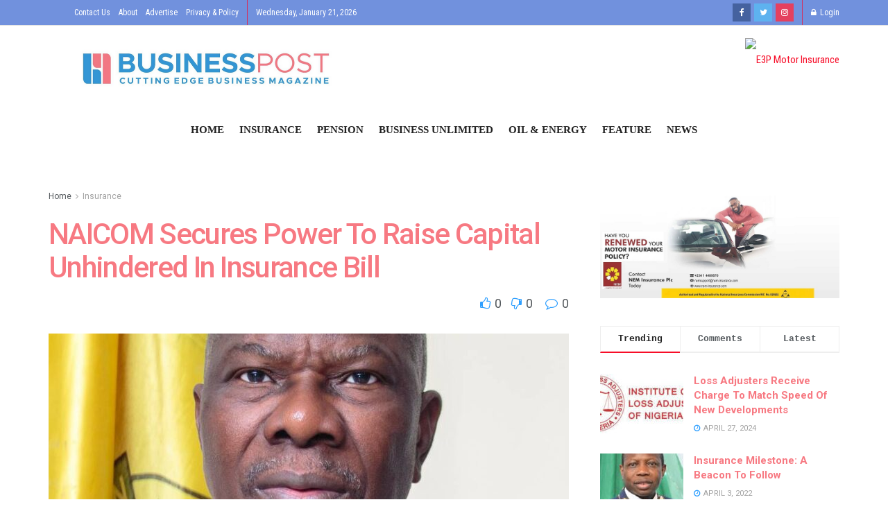

--- FILE ---
content_type: text/html; charset=UTF-8
request_url: https://www.businesspost.com.ng/insurance/naicom-secures-power-to-raise-capital-in-bill-unhindered/
body_size: 30065
content:
<!DOCTYPE html>
<!--[if lt IE 7]> <html class="no-js lt-ie9 lt-ie8 lt-ie7" lang="en-US"> <![endif]--><!--[if IE 7]>    <html class="no-js lt-ie9 lt-ie8" lang="en-US"> <![endif]--><!--[if IE 8]>    <html class="no-js lt-ie9" lang="en-US"> <![endif]--><!--[if IE 9]>    <html class="no-js lt-ie10" lang="en-US"> <![endif]--><!--[if gt IE 8]><!--><html class="no-js" lang="en-US"> <!--<![endif]-->
<head>
    <meta http-equiv="Content-Type" content="text/html; charset=UTF-8">
    <meta name="viewport" content="width=device-width, initial-scale=1, user-scalable=yes">
    <link rel="profile" href="http://gmpg.org/xfn/11">
    <link rel="pingback" href="https://www.businesspost.com.ng/xmlrpc.php">
    <title>NAICOM Secures Power To Raise Capital Unhindered In Insurance Bill – Business Post</title>
<meta name="robots" content="max-image-preview:large">
<meta property="og:type" content="article">
<meta property="og:title" content="NAICOM Secures Power To Raise Capital Unhindered In Insurance Bill">
<meta property="og:site_name" content="Business Post">
<meta property="og:description" content="Reeling from the bruises of stoppages of series of capital raise in the insurance market by several Courts interventions spanning">
<meta property="og:url" content="https://www.businesspost.com.ng/insurance/naicom-secures-power-to-raise-capital-in-bill-unhindered/">
<meta property="og:locale" content="en_US">
<meta property="og:image" content="https://www.businesspost.com.ng/wp-content/uploads/2023/07/4cb961de-b165-41aa-b7e8-d5c74e5e9d10-e1688746156190.jpg">
<meta property="og:image:height" content="375">
<meta property="og:image:width" content="300">
<meta property="article:published_time" content="2023-09-06T10:53:57+00:00">
<meta property="article:modified_time" content="2023-09-12T20:34:57+00:00">
<meta property="article:author" content="https://env-4170486.atl.jelastic.vps-host.net">
<meta property="article:section" content="Insurance">
<meta name="twitter:card" content="summary_large_image">
<meta name="twitter:title" content="NAICOM Secures Power To Raise Capital Unhindered In Insurance Bill">
<meta name="twitter:description" content="Reeling from the bruises of stoppages of series of capital raise in the insurance market by several Courts interventions spanning">
<meta name="twitter:url" content="https://www.businesspost.com.ng/insurance/naicom-secures-power-to-raise-capital-in-bill-unhindered/">
<meta name="twitter:site" content="https://env-4170486.atl.jelastic.vps-host.net">
<meta name="twitter:image:src" content="https://www.businesspost.com.ng/wp-content/uploads/2023/07/4cb961de-b165-41aa-b7e8-d5c74e5e9d10-e1688746156190.jpg">
<meta name="twitter:image:width" content="300">
<meta name="twitter:image:height" content="375">

            <script data-no-defer="1" data-ezscrex="false" data-cfasync="false" data-pagespeed-no-defer>
                const ctPublicFunctions = {"_ajax_nonce":"84909d41b8","_rest_nonce":"46cdda6ffd","_ajax_url":"\/wp-admin\/admin-ajax.php","_rest_url":"https:\/\/www.businesspost.com.ng\/wp-json\/","data__cookies_type":"none","data__ajax_type":"rest","text__wait_for_decoding":"Decoding the contact data, let us a few seconds to finish. Anti-Spam by CleanTalk.","cookiePrefix":""}
            </script>
        
            <script data-no-defer="1" data-ezscrex="false" data-cfasync="false" data-pagespeed-no-defer>
                const ctPublic = {"_ajax_nonce":"84909d41b8","settings__forms__check_internal":"1","settings__forms__check_external":"1","settings__forms__search_test":"1","blog_home":"https:\/\/www.businesspost.com.ng\/","pixel__setting":"3","pixel__enabled":true,"pixel__url":"https:\/\/moderate11.cleantalk.org\/pixel\/0e0e97ff094ff266baa7fbfd8d46571e.gif","data__email_check_before_post":"1","data__cookies_type":"none","data__key_is_ok":true,"data__visible_fields_required":true,"data__to_local_storage":{"apbct_cookies_test":"%7B%22cookies_names%22%3A%5B%22apbct_timestamp%22%2C%22apbct_site_landing_ts%22%5D%2C%22check_value%22%3A%220e68c2f974c412724397112df453c516%22%7D","apbct_timestamp":"1769005812","apbct_urls":"{\"www.businesspost.com.ng\/insurance\/nasarawa-governor-makes-insurance-penetration-easy-with-testimony-that-insurance-works\/\":[1769005796],\"www.businesspost.com.ng\/insurance\/covid-19-bi-claim-limitation-period-set-to-expire\/\":[1769005800],\"www.businesspost.com.ng\/insurance\/heirs-insurance-group-disrupt-trail-records-its-highest-n20bn-gwp-ln-2022\/\":[1769005804],\"www.businesspost.com.ng\/news\/sovereign-trust-displays-love-cares-to-lagos-waste-managers\/\":[1769005808],\"www.businesspost.com.ng\/oilenergy\/oil-prices-rally-as-trump-health-appears-to-improve\/\":[1769005812]}"}}
            </script>
        <script>                function apbct_attach_event_handler__backend(elem, event, callback) {                    if(typeof window.addEventListener === "function") elem.addEventListener(event, callback);                    else                                                elem.attachEvent(event, callback);                }                apbct_attach_event_handler__backend(document, 'DOMContentLoaded', function(){                    if (typeof apbctLocalStorage === "object" && ctPublic.data__key_is_ok) {                        apbctLocalStorage.set('ct_checkjs', '7e37782f1e9b15d99c688396103941c6457d20e2032fade8b96154c398104dad', true );                    } else {                        console.log('APBCT ERROR: apbctLocalStorage object is not loaded.');                    }                  });    </script>			<script type="text/javascript">
              var jnews_ajax_url = '/?ajax-request=jnews'
			</script>
			<link rel="dns-prefetch" href="//fonts.googleapis.com">
<link rel="alternate" type="application/rss+xml" title="Business Post » Feed" href="https://www.businesspost.com.ng/feed/">
<link rel="alternate" type="application/rss+xml" title="Business Post » Comments Feed" href="https://www.businesspost.com.ng/comments/feed/">
<link rel="alternate" type="application/rss+xml" title="Business Post » NAICOM Secures Power To Raise Capital Unhindered In Insurance Bill Comments Feed" href="https://www.businesspost.com.ng/insurance/naicom-secures-power-to-raise-capital-in-bill-unhindered/feed/">
<script type="text/javascript">
window._wpemojiSettings = {"baseUrl":"https:\/\/s.w.org\/images\/core\/emoji\/14.0.0\/72x72\/","ext":".png","svgUrl":"https:\/\/s.w.org\/images\/core\/emoji\/14.0.0\/svg\/","svgExt":".svg","source":{"concatemoji":"https:\/\/www.businesspost.com.ng\/wp-includes\/js\/wp-emoji-release.min.js?ver=6.1.9"}};
/*! This file is auto-generated */
!function(e,a,t){var n,r,o,i=a.createElement("canvas"),p=i.getContext&&i.getContext("2d");function s(e,t){var a=String.fromCharCode,e=(p.clearRect(0,0,i.width,i.height),p.fillText(a.apply(this,e),0,0),i.toDataURL());return p.clearRect(0,0,i.width,i.height),p.fillText(a.apply(this,t),0,0),e===i.toDataURL()}function c(e){var t=a.createElement("script");t.src=e,t.defer=t.type="text/javascript",a.getElementsByTagName("head")[0].appendChild(t)}for(o=Array("flag","emoji"),t.supports={everything:!0,everythingExceptFlag:!0},r=0;r<o.length;r++)t.supports[o[r]]=function(e){if(p&&p.fillText)switch(p.textBaseline="top",p.font="600 32px Arial",e){case"flag":return s([127987,65039,8205,9895,65039],[127987,65039,8203,9895,65039])?!1:!s([55356,56826,55356,56819],[55356,56826,8203,55356,56819])&&!s([55356,57332,56128,56423,56128,56418,56128,56421,56128,56430,56128,56423,56128,56447],[55356,57332,8203,56128,56423,8203,56128,56418,8203,56128,56421,8203,56128,56430,8203,56128,56423,8203,56128,56447]);case"emoji":return!s([129777,127995,8205,129778,127999],[129777,127995,8203,129778,127999])}return!1}(o[r]),t.supports.everything=t.supports.everything&&t.supports[o[r]],"flag"!==o[r]&&(t.supports.everythingExceptFlag=t.supports.everythingExceptFlag&&t.supports[o[r]]);t.supports.everythingExceptFlag=t.supports.everythingExceptFlag&&!t.supports.flag,t.DOMReady=!1,t.readyCallback=function(){t.DOMReady=!0},t.supports.everything||(n=function(){t.readyCallback()},a.addEventListener?(a.addEventListener("DOMContentLoaded",n,!1),e.addEventListener("load",n,!1)):(e.attachEvent("onload",n),a.attachEvent("onreadystatechange",function(){"complete"===a.readyState&&t.readyCallback()})),(e=t.source||{}).concatemoji?c(e.concatemoji):e.wpemoji&&e.twemoji&&(c(e.twemoji),c(e.wpemoji)))}(window,document,window._wpemojiSettings);
</script>
<style type="text/css">
img.wp-smiley,
img.emoji {
	display: inline !important;
	border: none !important;
	box-shadow: none !important;
	height: 1em !important;
	width: 1em !important;
	margin: 0 0.07em !important;
	vertical-align: -0.1em !important;
	background: none !important;
	padding: 0 !important;
}
</style>
	<link rel="stylesheet" id="wp-block-library-css" href="https://www.businesspost.com.ng/wp-includes/css/dist/block-library/style.min.css?ver=6.1.9" type="text/css" media="all">
<link rel="stylesheet" id="classic-theme-styles-css" href="https://www.businesspost.com.ng/wp-includes/css/classic-themes.min.css?ver=1" type="text/css" media="all">
<style id="global-styles-inline-css" type="text/css">
body{--wp--preset--color--black: #000000;--wp--preset--color--cyan-bluish-gray: #abb8c3;--wp--preset--color--white: #ffffff;--wp--preset--color--pale-pink: #f78da7;--wp--preset--color--vivid-red: #cf2e2e;--wp--preset--color--luminous-vivid-orange: #ff6900;--wp--preset--color--luminous-vivid-amber: #fcb900;--wp--preset--color--light-green-cyan: #7bdcb5;--wp--preset--color--vivid-green-cyan: #00d084;--wp--preset--color--pale-cyan-blue: #8ed1fc;--wp--preset--color--vivid-cyan-blue: #0693e3;--wp--preset--color--vivid-purple: #9b51e0;--wp--preset--gradient--vivid-cyan-blue-to-vivid-purple: linear-gradient(135deg,rgba(6,147,227,1) 0%,rgb(155,81,224) 100%);--wp--preset--gradient--light-green-cyan-to-vivid-green-cyan: linear-gradient(135deg,rgb(122,220,180) 0%,rgb(0,208,130) 100%);--wp--preset--gradient--luminous-vivid-amber-to-luminous-vivid-orange: linear-gradient(135deg,rgba(252,185,0,1) 0%,rgba(255,105,0,1) 100%);--wp--preset--gradient--luminous-vivid-orange-to-vivid-red: linear-gradient(135deg,rgba(255,105,0,1) 0%,rgb(207,46,46) 100%);--wp--preset--gradient--very-light-gray-to-cyan-bluish-gray: linear-gradient(135deg,rgb(238,238,238) 0%,rgb(169,184,195) 100%);--wp--preset--gradient--cool-to-warm-spectrum: linear-gradient(135deg,rgb(74,234,220) 0%,rgb(151,120,209) 20%,rgb(207,42,186) 40%,rgb(238,44,130) 60%,rgb(251,105,98) 80%,rgb(254,248,76) 100%);--wp--preset--gradient--blush-light-purple: linear-gradient(135deg,rgb(255,206,236) 0%,rgb(152,150,240) 100%);--wp--preset--gradient--blush-bordeaux: linear-gradient(135deg,rgb(254,205,165) 0%,rgb(254,45,45) 50%,rgb(107,0,62) 100%);--wp--preset--gradient--luminous-dusk: linear-gradient(135deg,rgb(255,203,112) 0%,rgb(199,81,192) 50%,rgb(65,88,208) 100%);--wp--preset--gradient--pale-ocean: linear-gradient(135deg,rgb(255,245,203) 0%,rgb(182,227,212) 50%,rgb(51,167,181) 100%);--wp--preset--gradient--electric-grass: linear-gradient(135deg,rgb(202,248,128) 0%,rgb(113,206,126) 100%);--wp--preset--gradient--midnight: linear-gradient(135deg,rgb(2,3,129) 0%,rgb(40,116,252) 100%);--wp--preset--duotone--dark-grayscale: url('#wp-duotone-dark-grayscale');--wp--preset--duotone--grayscale: url('#wp-duotone-grayscale');--wp--preset--duotone--purple-yellow: url('#wp-duotone-purple-yellow');--wp--preset--duotone--blue-red: url('#wp-duotone-blue-red');--wp--preset--duotone--midnight: url('#wp-duotone-midnight');--wp--preset--duotone--magenta-yellow: url('#wp-duotone-magenta-yellow');--wp--preset--duotone--purple-green: url('#wp-duotone-purple-green');--wp--preset--duotone--blue-orange: url('#wp-duotone-blue-orange');--wp--preset--font-size--small: 13px;--wp--preset--font-size--medium: 20px;--wp--preset--font-size--large: 36px;--wp--preset--font-size--x-large: 42px;--wp--preset--spacing--20: 0.44rem;--wp--preset--spacing--30: 0.67rem;--wp--preset--spacing--40: 1rem;--wp--preset--spacing--50: 1.5rem;--wp--preset--spacing--60: 2.25rem;--wp--preset--spacing--70: 3.38rem;--wp--preset--spacing--80: 5.06rem;}:where(.is-layout-flex){gap: 0.5em;}body .is-layout-flow > .alignleft{float: left;margin-inline-start: 0;margin-inline-end: 2em;}body .is-layout-flow > .alignright{float: right;margin-inline-start: 2em;margin-inline-end: 0;}body .is-layout-flow > .aligncenter{margin-left: auto !important;margin-right: auto !important;}body .is-layout-constrained > .alignleft{float: left;margin-inline-start: 0;margin-inline-end: 2em;}body .is-layout-constrained > .alignright{float: right;margin-inline-start: 2em;margin-inline-end: 0;}body .is-layout-constrained > .aligncenter{margin-left: auto !important;margin-right: auto !important;}body .is-layout-constrained > :where(:not(.alignleft):not(.alignright):not(.alignfull)){max-width: var(--wp--style--global--content-size);margin-left: auto !important;margin-right: auto !important;}body .is-layout-constrained > .alignwide{max-width: var(--wp--style--global--wide-size);}body .is-layout-flex{display: flex;}body .is-layout-flex{flex-wrap: wrap;align-items: center;}body .is-layout-flex > *{margin: 0;}:where(.wp-block-columns.is-layout-flex){gap: 2em;}.has-black-color{color: var(--wp--preset--color--black) !important;}.has-cyan-bluish-gray-color{color: var(--wp--preset--color--cyan-bluish-gray) !important;}.has-white-color{color: var(--wp--preset--color--white) !important;}.has-pale-pink-color{color: var(--wp--preset--color--pale-pink) !important;}.has-vivid-red-color{color: var(--wp--preset--color--vivid-red) !important;}.has-luminous-vivid-orange-color{color: var(--wp--preset--color--luminous-vivid-orange) !important;}.has-luminous-vivid-amber-color{color: var(--wp--preset--color--luminous-vivid-amber) !important;}.has-light-green-cyan-color{color: var(--wp--preset--color--light-green-cyan) !important;}.has-vivid-green-cyan-color{color: var(--wp--preset--color--vivid-green-cyan) !important;}.has-pale-cyan-blue-color{color: var(--wp--preset--color--pale-cyan-blue) !important;}.has-vivid-cyan-blue-color{color: var(--wp--preset--color--vivid-cyan-blue) !important;}.has-vivid-purple-color{color: var(--wp--preset--color--vivid-purple) !important;}.has-black-background-color{background-color: var(--wp--preset--color--black) !important;}.has-cyan-bluish-gray-background-color{background-color: var(--wp--preset--color--cyan-bluish-gray) !important;}.has-white-background-color{background-color: var(--wp--preset--color--white) !important;}.has-pale-pink-background-color{background-color: var(--wp--preset--color--pale-pink) !important;}.has-vivid-red-background-color{background-color: var(--wp--preset--color--vivid-red) !important;}.has-luminous-vivid-orange-background-color{background-color: var(--wp--preset--color--luminous-vivid-orange) !important;}.has-luminous-vivid-amber-background-color{background-color: var(--wp--preset--color--luminous-vivid-amber) !important;}.has-light-green-cyan-background-color{background-color: var(--wp--preset--color--light-green-cyan) !important;}.has-vivid-green-cyan-background-color{background-color: var(--wp--preset--color--vivid-green-cyan) !important;}.has-pale-cyan-blue-background-color{background-color: var(--wp--preset--color--pale-cyan-blue) !important;}.has-vivid-cyan-blue-background-color{background-color: var(--wp--preset--color--vivid-cyan-blue) !important;}.has-vivid-purple-background-color{background-color: var(--wp--preset--color--vivid-purple) !important;}.has-black-border-color{border-color: var(--wp--preset--color--black) !important;}.has-cyan-bluish-gray-border-color{border-color: var(--wp--preset--color--cyan-bluish-gray) !important;}.has-white-border-color{border-color: var(--wp--preset--color--white) !important;}.has-pale-pink-border-color{border-color: var(--wp--preset--color--pale-pink) !important;}.has-vivid-red-border-color{border-color: var(--wp--preset--color--vivid-red) !important;}.has-luminous-vivid-orange-border-color{border-color: var(--wp--preset--color--luminous-vivid-orange) !important;}.has-luminous-vivid-amber-border-color{border-color: var(--wp--preset--color--luminous-vivid-amber) !important;}.has-light-green-cyan-border-color{border-color: var(--wp--preset--color--light-green-cyan) !important;}.has-vivid-green-cyan-border-color{border-color: var(--wp--preset--color--vivid-green-cyan) !important;}.has-pale-cyan-blue-border-color{border-color: var(--wp--preset--color--pale-cyan-blue) !important;}.has-vivid-cyan-blue-border-color{border-color: var(--wp--preset--color--vivid-cyan-blue) !important;}.has-vivid-purple-border-color{border-color: var(--wp--preset--color--vivid-purple) !important;}.has-vivid-cyan-blue-to-vivid-purple-gradient-background{background: var(--wp--preset--gradient--vivid-cyan-blue-to-vivid-purple) !important;}.has-light-green-cyan-to-vivid-green-cyan-gradient-background{background: var(--wp--preset--gradient--light-green-cyan-to-vivid-green-cyan) !important;}.has-luminous-vivid-amber-to-luminous-vivid-orange-gradient-background{background: var(--wp--preset--gradient--luminous-vivid-amber-to-luminous-vivid-orange) !important;}.has-luminous-vivid-orange-to-vivid-red-gradient-background{background: var(--wp--preset--gradient--luminous-vivid-orange-to-vivid-red) !important;}.has-very-light-gray-to-cyan-bluish-gray-gradient-background{background: var(--wp--preset--gradient--very-light-gray-to-cyan-bluish-gray) !important;}.has-cool-to-warm-spectrum-gradient-background{background: var(--wp--preset--gradient--cool-to-warm-spectrum) !important;}.has-blush-light-purple-gradient-background{background: var(--wp--preset--gradient--blush-light-purple) !important;}.has-blush-bordeaux-gradient-background{background: var(--wp--preset--gradient--blush-bordeaux) !important;}.has-luminous-dusk-gradient-background{background: var(--wp--preset--gradient--luminous-dusk) !important;}.has-pale-ocean-gradient-background{background: var(--wp--preset--gradient--pale-ocean) !important;}.has-electric-grass-gradient-background{background: var(--wp--preset--gradient--electric-grass) !important;}.has-midnight-gradient-background{background: var(--wp--preset--gradient--midnight) !important;}.has-small-font-size{font-size: var(--wp--preset--font-size--small) !important;}.has-medium-font-size{font-size: var(--wp--preset--font-size--medium) !important;}.has-large-font-size{font-size: var(--wp--preset--font-size--large) !important;}.has-x-large-font-size{font-size: var(--wp--preset--font-size--x-large) !important;}
.wp-block-navigation a:where(:not(.wp-element-button)){color: inherit;}
:where(.wp-block-columns.is-layout-flex){gap: 2em;}
.wp-block-pullquote{font-size: 1.5em;line-height: 1.6;}
</style>
<link rel="stylesheet" id="ct_public_css-css" href="https://www.businesspost.com.ng/wp-content/plugins/cleantalk-spam-protect/css/cleantalk-public.min.css?ver=6.7" type="text/css" media="all">
<link rel="stylesheet" id="dscf7-math-captcha-style-css" href="https://www.businesspost.com.ng/wp-content/plugins/ds-cf7-math-captcha/assets/css/style.css?ver=6.1.9" type="text/css" media="1">
<link rel="stylesheet" id="rs-plugin-settings-css" href="https://www.businesspost.com.ng/wp-content/plugins/revslider/public/assets/css/rs6.css?ver=6.2.2" type="text/css" media="all">
<style id="rs-plugin-settings-inline-css" type="text/css">
#rs-demo-id {}
</style>
<link rel="stylesheet" id="jnews-parent-style-css" href="https://www.businesspost.com.ng/wp-content/themes/jnews/style.css?ver=6.1.9" type="text/css" media="all">
<link rel="stylesheet" id="js_composer_front-css" href="https://www.businesspost.com.ng/wp-content/plugins/js_composer/assets/css/js_composer.min.css?ver=6.2.0" type="text/css" media="all">
<link rel="stylesheet" id="jeg_customizer_font-css" href="//fonts.googleapis.com/css?family=Roboto%3Aregular%2C500%2C700%2C500%2Cregular%7CRoboto+Condensed%3Areguler&amp;display=swap&amp;ver=1.2.4" type="text/css" media="all">
<link rel="stylesheet" id="mediaelement-css" href="https://www.businesspost.com.ng/wp-includes/js/mediaelement/mediaelementplayer-legacy.min.css?ver=4.2.17" type="text/css" media="all">
<link rel="stylesheet" id="wp-mediaelement-css" href="https://www.businesspost.com.ng/wp-includes/js/mediaelement/wp-mediaelement.min.css?ver=6.1.9" type="text/css" media="all">
<link rel="stylesheet" id="jnews-frontend-css" href="https://www.businesspost.com.ng/wp-content/themes/jnews/assets/dist/frontend.min.css?ver=1.0.0" type="text/css" media="all">
<link rel="stylesheet" id="jnews-elementor-css" href="https://www.businesspost.com.ng/wp-content/themes/jnews/assets/css/elementor-frontend.css?ver=1.0.0" type="text/css" media="all">
<link rel="stylesheet" id="jnews-style-css" href="https://www.businesspost.com.ng/wp-content/themes/jnews-child/style.css?ver=1.0.0" type="text/css" media="all">
<link rel="stylesheet" id="jnews-darkmode-css" href="https://www.businesspost.com.ng/wp-content/themes/jnews/assets/css/darkmode.css?ver=1.0.0" type="text/css" media="all">
<link rel="stylesheet" id="jnews-select-share-css" href="https://www.businesspost.com.ng/wp-content/plugins/jnews-social-share/assets/css/plugin.css" type="text/css" media="all">
<!--n2css--><script type="text/javascript" src="https://www.businesspost.com.ng/wp-includes/js/jquery/jquery.min.js?ver=3.6.1" id="jquery-core-js"></script>
<script type="text/javascript" src="https://www.businesspost.com.ng/wp-includes/js/jquery/jquery-migrate.min.js?ver=3.3.2" id="jquery-migrate-js"></script>
<script type="text/javascript" data-pagespeed-no-defer src="https://www.businesspost.com.ng/wp-content/plugins/cleantalk-spam-protect/js/apbct-public-bundle.min.js?ver=6.7" id="ct_public_functions-js"></script>
<script type="text/javascript" src="https://www.businesspost.com.ng/wp-content/plugins/revslider/public/assets/js/rbtools.min.js?ver=6.0" id="tp-tools-js"></script>
<script type="text/javascript" src="https://www.businesspost.com.ng/wp-content/plugins/revslider/public/assets/js/rs6.min.js?ver=6.2.2" id="revmin-js"></script>
<link rel="https://api.w.org/" href="https://www.businesspost.com.ng/wp-json/"><link rel="alternate" type="application/json" href="https://www.businesspost.com.ng/wp-json/wp/v2/posts/9073"><link rel="EditURI" type="application/rsd+xml" title="RSD" href="https://www.businesspost.com.ng/xmlrpc.php?rsd">
<link rel="wlwmanifest" type="application/wlwmanifest+xml" href="https://www.businesspost.com.ng/wp-includes/wlwmanifest.xml">
<meta name="generator" content="WordPress 6.1.9">
<link rel="canonical" href="https://www.businesspost.com.ng/insurance/naicom-secures-power-to-raise-capital-in-bill-unhindered/">
<link rel="shortlink" href="https://www.businesspost.com.ng/?p=9073">
<link rel="alternate" type="application/json+oembed" href="https://www.businesspost.com.ng/wp-json/oembed/1.0/embed?url=https%3A%2F%2Fwww.businesspost.com.ng%2Finsurance%2Fnaicom-secures-power-to-raise-capital-in-bill-unhindered%2F">
<link rel="alternate" type="text/xml+oembed" href="https://www.businesspost.com.ng/wp-json/oembed/1.0/embed?url=https%3A%2F%2Fwww.businesspost.com.ng%2Finsurance%2Fnaicom-secures-power-to-raise-capital-in-bill-unhindered%2F&amp;format=xml">
<meta name="generator" content="Powered by WPBakery Page Builder - drag and drop page builder for WordPress.">
<meta name="generator" content="Powered by Slider Revolution 6.2.2 - responsive, Mobile-Friendly Slider Plugin for WordPress with comfortable drag and drop interface.">
<script type="application/ld+json">{"@context":"http:\/\/schema.org","@type":"Organization","@id":"https:\/\/www.businesspost.com.ng\/#organization","url":"https:\/\/www.businesspost.com.ng\/","name":"","logo":{"@type":"ImageObject","url":""},"sameAs":["http:\/\/facebook.com\/Business-Post-107481940976318\/","http:\/\/twitter.com\/post_insurance","https:\/\/www.instagram.com\/businesspost.now\/"]}</script>
<script type="application/ld+json">{"@context":"http:\/\/schema.org","@type":"WebSite","@id":"https:\/\/www.businesspost.com.ng\/#website","url":"https:\/\/www.businesspost.com.ng\/","name":"","potentialAction":{"@type":"SearchAction","target":"https:\/\/www.businesspost.com.ng\/?s={search_term_string}","query-input":"required name=search_term_string"}}</script>
<link rel="icon" href="https://www.businesspost.com.ng/wp-content/uploads/2020/06/favicon.ico" sizes="32x32">
<link rel="icon" href="https://www.businesspost.com.ng/wp-content/uploads/2020/06/favicon.ico" sizes="192x192">
<link rel="apple-touch-icon" href="https://www.businesspost.com.ng/wp-content/uploads/2020/06/favicon.ico">
<meta name="msapplication-TileImage" content="https://www.businesspost.com.ng/wp-content/uploads/2020/06/favicon.ico">
<style id="jeg_dynamic_css" type="text/css" data-type="jeg_custom-css">.jeg_container, .jeg_content, .jeg_boxed .jeg_main .jeg_container, .jeg_autoload_separator { background-color : #ffffff; } body,.newsfeed_carousel.owl-carousel .owl-nav div,.jeg_filter_button,.owl-carousel .owl-nav div,.jeg_readmore,.jeg_hero_style_7 .jeg_post_meta a,.widget_calendar thead th,.widget_calendar tfoot a,.jeg_socialcounter a,.entry-header .jeg_meta_like a,.entry-header .jeg_meta_comment a,.entry-content tbody tr:hover,.entry-content th,.jeg_splitpost_nav li:hover a,#breadcrumbs a,.jeg_author_socials a:hover,.jeg_footer_content a,.jeg_footer_bottom a,.jeg_cartcontent,.woocommerce .woocommerce-breadcrumb a { color : #53585c; } a,.jeg_menu_style_5 > li > a:hover,.jeg_menu_style_5 > li.sfHover > a,.jeg_menu_style_5 > li.current-menu-item > a,.jeg_menu_style_5 > li.current-menu-ancestor > a,.jeg_navbar .jeg_menu:not(.jeg_main_menu) > li > a:hover,.jeg_midbar .jeg_menu:not(.jeg_main_menu) > li > a:hover,.jeg_side_tabs li.active,.jeg_block_heading_5 strong,.jeg_block_heading_6 strong,.jeg_block_heading_7 strong,.jeg_block_heading_8 strong,.jeg_subcat_list li a:hover,.jeg_subcat_list li button:hover,.jeg_pl_lg_7 .jeg_thumb .jeg_post_category a,.jeg_pl_xs_2:before,.jeg_pl_xs_4 .jeg_postblock_content:before,.jeg_postblock .jeg_post_title a:hover,.jeg_hero_style_6 .jeg_post_title a:hover,.jeg_sidefeed .jeg_pl_xs_3 .jeg_post_title a:hover,.widget_jnews_popular .jeg_post_title a:hover,.jeg_meta_author a,.widget_archive li a:hover,.widget_pages li a:hover,.widget_meta li a:hover,.widget_recent_entries li a:hover,.widget_rss li a:hover,.widget_rss cite,.widget_categories li a:hover,.widget_categories li.current-cat > a,#breadcrumbs a:hover,.jeg_share_count .counts,.commentlist .bypostauthor > .comment-body > .comment-author > .fn,span.required,.jeg_review_title,.bestprice .price,.authorlink a:hover,.jeg_vertical_playlist .jeg_video_playlist_play_icon,.jeg_vertical_playlist .jeg_video_playlist_item.active .jeg_video_playlist_thumbnail:before,.jeg_horizontal_playlist .jeg_video_playlist_play,.woocommerce li.product .pricegroup .button,.widget_display_forums li a:hover,.widget_display_topics li:before,.widget_display_replies li:before,.widget_display_views li:before,.bbp-breadcrumb a:hover,.jeg_mobile_menu li.sfHover > a,.jeg_mobile_menu li a:hover,.split-template-6 .pagenum { color : ; } .jeg_menu_style_1 > li > a:before,.jeg_menu_style_2 > li > a:before,.jeg_menu_style_3 > li > a:before,.jeg_side_toggle,.jeg_slide_caption .jeg_post_category a,.jeg_slider_type_1 .owl-nav .owl-next,.jeg_block_heading_1 .jeg_block_title span,.jeg_block_heading_2 .jeg_block_title span,.jeg_block_heading_3,.jeg_block_heading_4 .jeg_block_title span,.jeg_block_heading_6:after,.jeg_pl_lg_box .jeg_post_category a,.jeg_pl_md_box .jeg_post_category a,.jeg_readmore:hover,.jeg_thumb .jeg_post_category a,.jeg_block_loadmore a:hover, .jeg_postblock.alt .jeg_block_loadmore a:hover,.jeg_block_loadmore a.active,.jeg_postblock_carousel_2 .jeg_post_category a,.jeg_heroblock .jeg_post_category a,.jeg_pagenav_1 .page_number.active,.jeg_pagenav_1 .page_number.active:hover,input[type="submit"],.btn,.button,.widget_tag_cloud a:hover,.popularpost_item:hover .jeg_post_title a:before,.jeg_splitpost_4 .page_nav,.jeg_splitpost_5 .page_nav,.jeg_post_via a:hover,.jeg_post_source a:hover,.jeg_post_tags a:hover,.comment-reply-title small a:before,.comment-reply-title small a:after,.jeg_storelist .productlink,.authorlink li.active a:before,.jeg_footer.dark .socials_widget:not(.nobg) a:hover .fa,.jeg_breakingnews_title,.jeg_overlay_slider_bottom.owl-carousel .owl-nav div,.jeg_overlay_slider_bottom.owl-carousel .owl-nav div:hover,.jeg_vertical_playlist .jeg_video_playlist_current,.woocommerce span.onsale,.woocommerce #respond input#submit:hover,.woocommerce a.button:hover,.woocommerce button.button:hover,.woocommerce input.button:hover,.woocommerce #respond input#submit.alt,.woocommerce a.button.alt,.woocommerce button.button.alt,.woocommerce input.button.alt,.jeg_popup_post .caption,.jeg_footer.dark input[type="submit"],.jeg_footer.dark .btn,.jeg_footer.dark .button,.footer_widget.widget_tag_cloud a:hover, .jeg_inner_content .content-inner .jeg_post_category a:hover, #buddypress .standard-form button, #buddypress a.button, #buddypress input[type="submit"], #buddypress input[type="button"], #buddypress input[type="reset"], #buddypress ul.button-nav li a, #buddypress .generic-button a, #buddypress .generic-button button, #buddypress .comment-reply-link, #buddypress a.bp-title-button, #buddypress.buddypress-wrap .members-list li .user-update .activity-read-more a, div#buddypress .standard-form button:hover,div#buddypress a.button:hover,div#buddypress input[type="submit"]:hover,div#buddypress input[type="button"]:hover,div#buddypress input[type="reset"]:hover,div#buddypress ul.button-nav li a:hover,div#buddypress .generic-button a:hover,div#buddypress .generic-button button:hover,div#buddypress .comment-reply-link:hover,div#buddypress a.bp-title-button:hover,div#buddypress.buddypress-wrap .members-list li .user-update .activity-read-more a:hover, #buddypress #item-nav .item-list-tabs ul li a:before, .jeg_inner_content .jeg_meta_container .follow-wrapper a { background-color : ; } .jeg_block_heading_7 .jeg_block_title span, .jeg_readmore:hover, .jeg_block_loadmore a:hover, .jeg_block_loadmore a.active, .jeg_pagenav_1 .page_number.active, .jeg_pagenav_1 .page_number.active:hover, .jeg_pagenav_3 .page_number:hover, .jeg_prevnext_post a:hover h3, .jeg_overlay_slider .jeg_post_category, .jeg_sidefeed .jeg_post.active, .jeg_vertical_playlist.jeg_vertical_playlist .jeg_video_playlist_item.active .jeg_video_playlist_thumbnail img, .jeg_horizontal_playlist .jeg_video_playlist_item.active { border-color : ; } .jeg_tabpost_nav li.active, .woocommerce div.product .woocommerce-tabs ul.tabs li.active { border-bottom-color : ; } .jeg_post_meta .fa, .entry-header .jeg_post_meta .fa, .jeg_review_stars, .jeg_price_review_list { color : ; } .jeg_share_button.share-float.share-monocrhome a { background-color : ; } h1,h2,h3,h4,h5,h6,.jeg_post_title a,.entry-header .jeg_post_title,.jeg_hero_style_7 .jeg_post_title a,.jeg_block_title,.jeg_splitpost_bar .current_title,.jeg_video_playlist_title,.gallery-caption { color : #f77982; } .split-template-9 .pagenum, .split-template-10 .pagenum, .split-template-11 .pagenum, .split-template-12 .pagenum, .split-template-13 .pagenum, .split-template-15 .pagenum, .split-template-18 .pagenum, .split-template-20 .pagenum, .split-template-19 .current_title span, .split-template-20 .current_title span { background-color : #f77982; } .entry-content .content-inner a { color : #1e73be; } .jeg_topbar .jeg_nav_row, .jeg_topbar .jeg_search_no_expand .jeg_search_input { line-height : 36px; } .jeg_topbar .jeg_nav_row, .jeg_topbar .jeg_nav_icon { height : 36px; } .jeg_topbar, .jeg_topbar.dark, .jeg_topbar.custom { background : #7191dd; } .jeg_topbar .jeg_nav_item, .jeg_topbar.dark .jeg_nav_item { border-color : #d13261; } .jeg_topbar, .jeg_topbar.dark { color : #ffffff; border-top-width : 0px; border-top-color : rgba(10,10,10,0); } .jeg_topbar a, .jeg_topbar.dark a { color : rgba(0,0,0,0.01); } .jeg_midbar { height : 130px; } .jeg_midbar, .jeg_midbar.dark { background-color : ; border-bottom-width : 0px; color : ; } .jeg_midbar a, .jeg_midbar.dark a { color : ; } .jeg_header .jeg_bottombar.jeg_navbar,.jeg_bottombar .jeg_nav_icon { height : 62px; } .jeg_header .jeg_bottombar.jeg_navbar, .jeg_header .jeg_bottombar .jeg_main_menu:not(.jeg_menu_style_1) > li > a, .jeg_header .jeg_bottombar .jeg_menu_style_1 > li, .jeg_header .jeg_bottombar .jeg_menu:not(.jeg_main_menu) > li > a { line-height : 62px; } .jeg_header .jeg_bottombar.jeg_navbar_wrapper:not(.jeg_navbar_boxed), .jeg_header .jeg_bottombar.jeg_navbar_boxed .jeg_nav_row { background : rgba(130,36,227,0); } .jeg_header .jeg_navbar_menuborder .jeg_main_menu > li:not(:last-child), .jeg_header .jeg_navbar_menuborder .jeg_nav_item, .jeg_navbar_boxed .jeg_nav_row, .jeg_header .jeg_navbar_menuborder:not(.jeg_navbar_boxed) .jeg_nav_left .jeg_nav_item:first-child { border-color : #515151; } .jeg_header .jeg_bottombar, .jeg_header .jeg_bottombar.jeg_navbar_dark { color : rgba(255,255,255,0); } .jeg_header .jeg_bottombar a, .jeg_header .jeg_bottombar.jeg_navbar_dark a { color : ; } .jeg_header .jeg_bottombar a:hover, .jeg_header .jeg_bottombar.jeg_navbar_dark a:hover, .jeg_header .jeg_bottombar .jeg_menu:not(.jeg_main_menu) > li > a:hover { color : ; } .jeg_header .jeg_bottombar, .jeg_header .jeg_bottombar.jeg_navbar_dark, .jeg_bottombar.jeg_navbar_boxed .jeg_nav_row, .jeg_bottombar.jeg_navbar_dark.jeg_navbar_boxed .jeg_nav_row { border-top-width : 17px; border-bottom-width : 6px; } .jeg_header_wrapper .jeg_bottombar, .jeg_header_wrapper .jeg_bottombar.jeg_navbar_dark, .jeg_bottombar.jeg_navbar_boxed .jeg_nav_row, .jeg_bottombar.jeg_navbar_dark.jeg_navbar_boxed .jeg_nav_row { border-top-color : rgba(255,255,255,0.05); border-bottom-color : rgba(255,255,255,0.01); } .jeg_stickybar.jeg_navbar,.jeg_navbar .jeg_nav_icon { height : px; } .jeg_stickybar.jeg_navbar, .jeg_stickybar .jeg_main_menu:not(.jeg_menu_style_1) > li > a, .jeg_stickybar .jeg_menu_style_1 > li, .jeg_stickybar .jeg_menu:not(.jeg_main_menu) > li > a { line-height : px; } .jeg_header_sticky .jeg_navbar_wrapper:not(.jeg_navbar_boxed), .jeg_header_sticky .jeg_navbar_boxed .jeg_nav_row { background : #f4f4f4; } .jeg_header_sticky .jeg_navbar_menuborder .jeg_main_menu > li:not(:last-child), .jeg_header_sticky .jeg_navbar_menuborder .jeg_nav_item, .jeg_navbar_boxed .jeg_nav_row, .jeg_header_sticky .jeg_navbar_menuborder:not(.jeg_navbar_boxed) .jeg_nav_left .jeg_nav_item:first-child { border-color : ; } .jeg_stickybar, .jeg_stickybar.dark { color : #1e73be; border-bottom-width : px; } .jeg_stickybar a, .jeg_stickybar.dark a { color : ; } .jeg_stickybar, .jeg_stickybar.dark, .jeg_stickybar.jeg_navbar_boxed .jeg_nav_row { border-bottom-color : ; } .jeg_mobile_bottombar { height : px; line-height : px; } .jeg_mobile_midbar, .jeg_mobile_midbar.dark { background : ; color : ; border-top-width : px; border-top-color : ; } .jeg_mobile_midbar a, .jeg_mobile_midbar.dark a { color : ; } .jeg_header .socials_widget > a > i.fa:before { color : #ffffff; } .jeg_header .socials_widget > a > i.fa { background-color : ; } .jeg_aside_item.socials_widget > a > i.fa:before { color : ; } .jeg_top_date { color : ; background : ; } .jeg_header .jeg_button_1 .btn { background : ; color : ; border-color : ; } .jeg_header .jeg_button_1 .btn:hover { background : ; } .jeg_header .jeg_button_2 .btn { background : ; color : ; border-color : ; } .jeg_header .jeg_button_2 .btn:hover { background : ; } .jeg_header .jeg_button_3 .btn { background : ; color : ; border-color : ; } .jeg_header .jeg_button_3 .btn:hover { background : ; } .jeg_header .jeg_vertical_menu.jeg_vertical_menu_1 { border-top-width : px; border-top-color : ; } .jeg_header .jeg_vertical_menu.jeg_vertical_menu_1 a { border-top-color : ; } .jeg_header .jeg_vertical_menu.jeg_vertical_menu_2 { border-top-width : px; border-top-color : ; } .jeg_header .jeg_vertical_menu.jeg_vertical_menu_2 a { border-top-color : ; } .jeg_header .jeg_vertical_menu.jeg_vertical_menu_3 { border-top-width : px; border-top-color : ; } .jeg_header .jeg_vertical_menu.jeg_vertical_menu_3 a { border-top-color : ; } .jeg_header .jeg_vertical_menu.jeg_vertical_menu_4 { border-top-width : px; border-top-color : ; } .jeg_header .jeg_vertical_menu.jeg_vertical_menu_4 a { border-top-color : ; } .jeg_lang_switcher { color : ; background : ; } .jeg_nav_icon .jeg_mobile_toggle.toggle_btn { color : ; } .jeg_navbar_mobile_wrapper .jeg_nav_item a.jeg_mobile_toggle, .jeg_navbar_mobile_wrapper .dark .jeg_nav_item a.jeg_mobile_toggle { color : ; } .cartdetail.woocommerce .jeg_carticon { color : ; } .cartdetail.woocommerce .cartlink { color : ; } .jeg_cart.cartdetail .jeg_cartcontent { background-color : ; } .cartdetail.woocommerce ul.cart_list li a, .cartdetail.woocommerce ul.product_list_widget li a, .cartdetail.woocommerce .widget_shopping_cart_content .total { color : ; } .cartdetail.woocommerce .cart_list .quantity, .cartdetail.woocommerce .product_list_widget .quantity { color : ; } .cartdetail.woocommerce .widget_shopping_cart_content .total { border-top-color : ; border-bottom-color : ; } .cartdetail.woocommerce .widget_shopping_cart_content .button { background-color : ; } .cartdetail.woocommerce a.button { color : ; } .cartdetail.woocommerce a.button:hover { background-color : ; color : ; } .jeg_cart_icon.woocommerce .jeg_carticon { color : ; } .jeg_cart_icon .jeg_cartcontent { background-color : ; } .jeg_cart_icon.woocommerce ul.cart_list li a, .jeg_cart_icon.woocommerce ul.product_list_widget li a, .jeg_cart_icon.woocommerce .widget_shopping_cart_content .total { color : ; } .jeg_cart_icon.woocommerce .cart_list .quantity, .jeg_cart_icon.woocommerce .product_list_widget .quantity { color : ; } .jeg_cart_icon.woocommerce .widget_shopping_cart_content .total { border-top-color : ; border-bottom-color : ; } .jeg_cart_icon.woocommerce .widget_shopping_cart_content .button { background-color : ; } .jeg_cart_icon.woocommerce a.button { color : ; } .jeg_cart_icon.woocommerce a.button:hover { background-color : ; color : ; } .jeg_nav_account, .jeg_navbar .jeg_nav_account .jeg_menu > li > a, .jeg_midbar .jeg_nav_account .jeg_menu > li > a { color : ; } .jeg_menu.jeg_accountlink li > ul { background-color : ; } .jeg_menu.jeg_accountlink li > ul, .jeg_menu.jeg_accountlink li > ul li > a, .jeg_menu.jeg_accountlink li > ul li:hover > a, .jeg_menu.jeg_accountlink li > ul li.sfHover > a { color : ; } .jeg_menu.jeg_accountlink li > ul li:hover > a, .jeg_menu.jeg_accountlink li > ul li.sfHover > a { background-color : ; } .jeg_menu.jeg_accountlink li > ul, .jeg_menu.jeg_accountlink li > ul li a { border-color : ; } .jeg_header .jeg_search_wrapper.search_icon .jeg_search_toggle { color : ; } .jeg_header .jeg_search_wrapper.jeg_search_popup_expand .jeg_search_form, .jeg_header .jeg_search_popup_expand .jeg_search_result { background : ; } .jeg_header .jeg_search_expanded .jeg_search_popup_expand .jeg_search_form:before { border-bottom-color : ; } .jeg_header .jeg_search_wrapper.jeg_search_popup_expand .jeg_search_form, .jeg_header .jeg_search_popup_expand .jeg_search_result, .jeg_header .jeg_search_popup_expand .jeg_search_result .search-noresult, .jeg_header .jeg_search_popup_expand .jeg_search_result .search-all-button { border-color : ; } .jeg_header .jeg_search_expanded .jeg_search_popup_expand .jeg_search_form:after { border-bottom-color : ; } .jeg_header .jeg_search_wrapper.jeg_search_popup_expand .jeg_search_form .jeg_search_input { background : ; border-color : ; } .jeg_header .jeg_search_popup_expand .jeg_search_form .jeg_search_button { color : ; } .jeg_header .jeg_search_wrapper.jeg_search_popup_expand .jeg_search_form .jeg_search_input, .jeg_header .jeg_search_popup_expand .jeg_search_result a, .jeg_header .jeg_search_popup_expand .jeg_search_result .search-link { color : ; } .jeg_header .jeg_search_popup_expand .jeg_search_form .jeg_search_input::-webkit-input-placeholder { color : ; } .jeg_header .jeg_search_popup_expand .jeg_search_form .jeg_search_input:-moz-placeholder { color : ; } .jeg_header .jeg_search_popup_expand .jeg_search_form .jeg_search_input::-moz-placeholder { color : ; } .jeg_header .jeg_search_popup_expand .jeg_search_form .jeg_search_input:-ms-input-placeholder { color : ; } .jeg_header .jeg_search_popup_expand .jeg_search_result { background-color : ; } .jeg_header .jeg_search_popup_expand .jeg_search_result, .jeg_header .jeg_search_popup_expand .jeg_search_result .search-link { border-color : ; } .jeg_header .jeg_search_popup_expand .jeg_search_result a, .jeg_header .jeg_search_popup_expand .jeg_search_result .search-link { color : ; } .jeg_header .jeg_search_expanded .jeg_search_modal_expand .jeg_search_toggle i, .jeg_header .jeg_search_expanded .jeg_search_modal_expand .jeg_search_button, .jeg_header .jeg_search_expanded .jeg_search_modal_expand .jeg_search_input { color : ; } .jeg_header .jeg_search_expanded .jeg_search_modal_expand .jeg_search_input { border-bottom-color : ; } .jeg_header .jeg_search_expanded .jeg_search_modal_expand .jeg_search_input::-webkit-input-placeholder { color : ; } .jeg_header .jeg_search_expanded .jeg_search_modal_expand .jeg_search_input:-moz-placeholder { color : ; } .jeg_header .jeg_search_expanded .jeg_search_modal_expand .jeg_search_input::-moz-placeholder { color : ; } .jeg_header .jeg_search_expanded .jeg_search_modal_expand .jeg_search_input:-ms-input-placeholder { color : ; } .jeg_header .jeg_search_expanded .jeg_search_modal_expand { background : ; } .jeg_navbar_mobile .jeg_search_wrapper .jeg_search_toggle, .jeg_navbar_mobile .dark .jeg_search_wrapper .jeg_search_toggle { color : ; } .jeg_navbar_mobile .jeg_search_popup_expand .jeg_search_form, .jeg_navbar_mobile .jeg_search_popup_expand .jeg_search_result { background : ; } .jeg_navbar_mobile .jeg_search_expanded .jeg_search_popup_expand .jeg_search_toggle:before { border-bottom-color : ; } .jeg_navbar_mobile .jeg_search_wrapper.jeg_search_popup_expand .jeg_search_form, .jeg_navbar_mobile .jeg_search_popup_expand .jeg_search_result, .jeg_navbar_mobile .jeg_search_popup_expand .jeg_search_result .search-noresult, .jeg_navbar_mobile .jeg_search_popup_expand .jeg_search_result .search-all-button { border-color : ; } .jeg_navbar_mobile .jeg_search_expanded .jeg_search_popup_expand .jeg_search_toggle:after { border-bottom-color : ; } .jeg_navbar_mobile .jeg_search_popup_expand .jeg_search_form .jeg_search_input { background : ; border-color : ; } .jeg_navbar_mobile .jeg_search_popup_expand .jeg_search_form .jeg_search_button { color : ; } .jeg_navbar_mobile .jeg_search_wrapper.jeg_search_popup_expand .jeg_search_form .jeg_search_input, .jeg_navbar_mobile .jeg_search_popup_expand .jeg_search_result a, .jeg_navbar_mobile .jeg_search_popup_expand .jeg_search_result .search-link { color : ; } .jeg_navbar_mobile .jeg_search_popup_expand .jeg_search_input::-webkit-input-placeholder { color : ; } .jeg_navbar_mobile .jeg_search_popup_expand .jeg_search_input:-moz-placeholder { color : ; } .jeg_navbar_mobile .jeg_search_popup_expand .jeg_search_input::-moz-placeholder { color : ; } .jeg_navbar_mobile .jeg_search_popup_expand .jeg_search_input:-ms-input-placeholder { color : ; } .jeg_nav_search { width : %; } .jeg_header .jeg_search_no_expand .jeg_search_form .jeg_search_input { background-color : ; border-color : ; } .jeg_header .jeg_search_no_expand .jeg_search_form button.jeg_search_button { color : ; } .jeg_header .jeg_search_wrapper.jeg_search_no_expand .jeg_search_form .jeg_search_input { color : ; } .jeg_header .jeg_search_no_expand .jeg_search_form .jeg_search_input::-webkit-input-placeholder { color : ; } .jeg_header .jeg_search_no_expand .jeg_search_form .jeg_search_input:-moz-placeholder { color : ; } .jeg_header .jeg_search_no_expand .jeg_search_form .jeg_search_input::-moz-placeholder { color : ; } .jeg_header .jeg_search_no_expand .jeg_search_form .jeg_search_input:-ms-input-placeholder { color : ; } .jeg_header .jeg_search_no_expand .jeg_search_result { background-color : ; } .jeg_header .jeg_search_no_expand .jeg_search_result, .jeg_header .jeg_search_no_expand .jeg_search_result .search-link { border-color : ; } .jeg_header .jeg_search_no_expand .jeg_search_result a, .jeg_header .jeg_search_no_expand .jeg_search_result .search-link { color : ; } #jeg_off_canvas .jeg_mobile_wrapper .jeg_search_result { background-color : ; } #jeg_off_canvas .jeg_search_result.with_result .search-all-button { border-color : ; } #jeg_off_canvas .jeg_mobile_wrapper .jeg_search_result a,#jeg_off_canvas .jeg_mobile_wrapper .jeg_search_result .search-link { color : ; } .jeg_navbar_wrapper .sf-arrows .sf-with-ul:after { color : ; } .jeg_navbar_wrapper .jeg_menu li > ul { background : ; } .jeg_header .jeg_navbar_wrapper .jeg_menu li > ul li:hover > a, .jeg_header .jeg_navbar_wrapper .jeg_menu li > ul li.sfHover > a, .jeg_header .jeg_navbar_wrapper .jeg_menu li > ul li.current-menu-item > a, .jeg_header .jeg_navbar_wrapper .jeg_menu li > ul li.current-menu-ancestor > a, .jeg_header .jeg_navbar_wrapper .jeg_menu li > ul li:hover > .sf-with-ul:after, .jeg_header .jeg_navbar_wrapper .jeg_menu li > ul li.sfHover > .sf-with-ul:after, .jeg_header .jeg_navbar_wrapper .jeg_menu li > ul li.current-menu-item > .sf-with-ul:after, .jeg_header .jeg_navbar_wrapper .jeg_menu li > ul li.current-menu-ancestor > .sf-with-ul:after { color : ; } .jeg_navbar_wrapper .jeg_menu li > ul li a { border-color : ; } .jeg_megamenu .sub-menu .jeg_newsfeed_subcat { border-right-color : ; } .jeg_megamenu .sub-menu .jeg_newsfeed_subcat li.active { border-color : ; background-color : ; } .jeg_navbar_wrapper .jeg_megamenu .sub-menu .jeg_newsfeed_subcat li a { color : ; } .jeg_megamenu .sub-menu .jeg_newsfeed_subcat li.active a { color : ; } .jeg_megamenu .sub-menu { background-color : ; } .jeg_megamenu .sub-menu .newsfeed_overlay { background-color : ; } .jeg_megamenu .sub-menu .newsfeed_overlay .jeg_preloader span { background-color : ; } .jeg_megamenu .sub-menu .jeg_newsfeed_list .jeg_newsfeed_item .jeg_post_title a { color : ; } .jeg_newsfeed_tags h3 { color : ; } .jeg_navbar_wrapper .jeg_newsfeed_tags li a { color : ; } .jeg_newsfeed_tags { border-left-color : ; } .jeg_megamenu .sub-menu .jeg_newsfeed_list .newsfeed_carousel.owl-carousel .owl-nav div { color : ; background-color : ; border-color : ; } .jeg_megamenu .sub-menu .jeg_newsfeed_list .newsfeed_carousel.owl-carousel .owl-nav div:hover { color : ; background-color : ; border-color : ; } .jeg_megamenu .sub-menu .jeg_newsfeed_list .newsfeed_carousel.owl-carousel .owl-nav div.disabled { color : ; background-color : ; border-color : ; } .jnews .jeg_header .jeg_menu.jeg_top_menu > li > a { color : ; } .jnews .jeg_header .jeg_menu.jeg_top_menu > li a:hover { color : ; } .jnews .jeg_top_menu.sf-arrows .sf-with-ul:after { color : ; } .jnews .jeg_menu.jeg_top_menu li > ul { background-color : ; } .jnews .jeg_menu.jeg_top_menu li > ul, .jnews .jeg_menu.jeg_top_menu li > ul li > a, .jnews .jeg_menu.jeg_top_menu li > ul li:hover > a, .jnews .jeg_menu.jeg_top_menu li > ul li.sfHover > a { color : ; } .jnews .jeg_menu.jeg_top_menu li > ul, .jnews .jeg_menu.jeg_top_menu li > ul li a { border-color : ; } #jeg_off_canvas.dark .jeg_mobile_wrapper, #jeg_off_canvas .jeg_mobile_wrapper { background : ; } .jeg_mobile_wrapper .nav_wrap:before { background : ; } .jeg_mobile_wrapper { background-image : url(""); } .jeg_footer_content,.jeg_footer.dark .jeg_footer_content { color : ; } .jeg_footer .jeg_footer_heading h3,.jeg_footer.dark .jeg_footer_heading h3,.jeg_footer .widget h2,.jeg_footer .footer_dark .widget h2 { color : #f77982; } .jeg_footer .jeg_footer_content a, .jeg_footer.dark .jeg_footer_content a { color : #3797d4; } .jeg_footer .jeg_footer_content a:hover,.jeg_footer.dark .jeg_footer_content a:hover { color : ; } .jeg_footer input[type="submit"],.jeg_footer .btn,.jeg_footer .button { background-color : ; color : ; } .jeg_footer input:not([type="submit"]),.jeg_footer textarea,.jeg_footer select,.jeg_footer.dark input:not([type="submit"]),.jeg_footer.dark textarea,.jeg_footer.dark select { background-color : ; color : ; } .footer_widget.widget_tag_cloud a,.jeg_footer.dark .footer_widget.widget_tag_cloud a { background-color : ; color : ; } .jeg_footer_secondary,.jeg_footer.dark .jeg_footer_secondary { border-top-color : ; } .jeg_footer_2 .footer_column,.jeg_footer_2.dark .footer_column { border-right-color : ; } .jeg_footer_5 .jeg_footer_social, .jeg_footer_5 .footer_column, .jeg_footer_5 .jeg_footer_secondary,.jeg_footer_5.dark .jeg_footer_social,.jeg_footer_5.dark .footer_column,.jeg_footer_5.dark .jeg_footer_secondary { border-color : ; } .jeg_footer_bottom,.jeg_footer.dark .jeg_footer_bottom,.jeg_footer_secondary,.jeg_footer.dark .jeg_footer_secondary { background-color : ; } .jeg_footer_secondary,.jeg_footer.dark .jeg_footer_secondary,.jeg_footer_bottom,.jeg_footer.dark .jeg_footer_bottom,.jeg_footer_sidecontent .jeg_footer_primary { color : #dd3333; } .jeg_footer_bottom a,.jeg_footer.dark .jeg_footer_bottom a,.jeg_footer_secondary a,.jeg_footer.dark .jeg_footer_secondary a,.jeg_footer_sidecontent .jeg_footer_primary a,.jeg_footer_sidecontent.dark .jeg_footer_primary a { color : ; } .jeg_menu_footer a,.jeg_footer.dark .jeg_menu_footer a,.jeg_footer_sidecontent .jeg_footer_primary .col-md-7 .jeg_menu_footer a { color : ; } body,input,textarea,select,.chosen-container-single .chosen-single,.btn,.button { font-family: Roboto,Helvetica,Arial,sans-serif; } .jeg_header, .jeg_mobile_wrapper { font-family: "Roboto Condensed",Helvetica,Arial,sans-serif;font-size: 15px;  } .jeg_main_menu > li > a { font-family: Georgia,Times,"Times New Roman",serif; } .jeg_post_title, .entry-header .jeg_post_title, .jeg_single_tpl_2 .entry-header .jeg_post_title, .jeg_single_tpl_3 .entry-header .jeg_post_title, .jeg_single_tpl_6 .entry-header .jeg_post_title { font-family: Roboto,Helvetica,Arial,sans-serif;font-weight : 500; font-style : normal;  } h3.jeg_block_title, .jeg_footer .jeg_footer_heading h3, .jeg_footer .widget h2, .jeg_tabpost_nav li { font-family: Monaco, Lucida Sans Typewriter,"Lucida Typewriter","Courier New",Courier,monospace;font-weight : 700; font-style : normal;  } .jeg_post_excerpt p, .content-inner p { font-family: Roboto,Helvetica,Arial,sans-serif;font-weight : 400; font-style : normal;  } .jeg_thumb .jeg_post_category a,.jeg_pl_lg_box .jeg_post_category a,.jeg_pl_md_box .jeg_post_category a,.jeg_postblock_carousel_2 .jeg_post_category a,.jeg_heroblock .jeg_post_category a,.jeg_slide_caption .jeg_post_category a { background-color : ; color : ; } .jeg_overlay_slider .jeg_post_category,.jeg_thumb .jeg_post_category a,.jeg_pl_lg_box .jeg_post_category a,.jeg_pl_md_box .jeg_post_category a,.jeg_postblock_carousel_2 .jeg_post_category a,.jeg_heroblock .jeg_post_category a,.jeg_slide_caption .jeg_post_category a { border-color : ; } </style><script type="text/javascript">function setREVStartSize(e){			
			try {								
				var pw = document.getElementById(e.c).parentNode.offsetWidth,
					newh;
				pw = pw===0 || isNaN(pw) ? window.innerWidth : pw;
				e.tabw = e.tabw===undefined ? 0 : parseInt(e.tabw);
				e.thumbw = e.thumbw===undefined ? 0 : parseInt(e.thumbw);
				e.tabh = e.tabh===undefined ? 0 : parseInt(e.tabh);
				e.thumbh = e.thumbh===undefined ? 0 : parseInt(e.thumbh);
				e.tabhide = e.tabhide===undefined ? 0 : parseInt(e.tabhide);
				e.thumbhide = e.thumbhide===undefined ? 0 : parseInt(e.thumbhide);
				e.mh = e.mh===undefined || e.mh=="" || e.mh==="auto" ? 0 : parseInt(e.mh,0);		
				if(e.layout==="fullscreen" || e.l==="fullscreen") 						
					newh = Math.max(e.mh,window.innerHeight);				
				else{					
					e.gw = Array.isArray(e.gw) ? e.gw : [e.gw];
					for (var i in e.rl) if (e.gw[i]===undefined || e.gw[i]===0) e.gw[i] = e.gw[i-1];					
					e.gh = e.el===undefined || e.el==="" || (Array.isArray(e.el) && e.el.length==0)? e.gh : e.el;
					e.gh = Array.isArray(e.gh) ? e.gh : [e.gh];
					for (var i in e.rl) if (e.gh[i]===undefined || e.gh[i]===0) e.gh[i] = e.gh[i-1];
										
					var nl = new Array(e.rl.length),
						ix = 0,						
						sl;					
					e.tabw = e.tabhide>=pw ? 0 : e.tabw;
					e.thumbw = e.thumbhide>=pw ? 0 : e.thumbw;
					e.tabh = e.tabhide>=pw ? 0 : e.tabh;
					e.thumbh = e.thumbhide>=pw ? 0 : e.thumbh;					
					for (var i in e.rl) nl[i] = e.rl[i]<window.innerWidth ? 0 : e.rl[i];
					sl = nl[0];									
					for (var i in nl) if (sl>nl[i] && nl[i]>0) { sl = nl[i]; ix=i;}															
					var m = pw>(e.gw[ix]+e.tabw+e.thumbw) ? 1 : (pw-(e.tabw+e.thumbw)) / (e.gw[ix]);					

					newh =  (e.type==="carousel" && e.justify==="true" ? e.gh[ix] : (e.gh[ix] * m)) + (e.tabh + e.thumbh);
				}			
				
				if(window.rs_init_css===undefined) window.rs_init_css = document.head.appendChild(document.createElement("style"));					
				document.getElementById(e.c).height = newh;
				window.rs_init_css.innerHTML += "#"+e.c+"_wrapper { height: "+newh+"px }";				
			} catch(e){
				console.log("Failure at Presize of Slider:" + e)
			}					   
		  };</script>
		<style type="text/css" id="wp-custom-css">
			/* div.meta_left { display:none; } */		</style>
		<noscript><style> .wpb_animate_when_almost_visible { opacity: 1; }</style></noscript></head>
<body class="post-template-default single single-post postid-9073 single-format-standard wp-embed-responsive non-logged-in jeg_toggle_dark jeg_single_tpl_1 jnews jsc_normal wpb-js-composer js-comp-ver-6.2.0 vc_responsive elementor-default elementor-kit-236">

    
    

    <div class="jeg_ad jeg_ad_top jnews_header_top_ads">
        <div class="ads-wrapper  "></div>    </div>

    <!-- The Main Wrapper
    ============================================= -->
    <div class="jeg_viewport">

        
        <div class="jeg_header_wrapper">
            <div class="jeg_header_instagram_wrapper">
    </div>

<!-- HEADER -->
<div class="jeg_header normal">
    <div class="jeg_topbar jeg_container normal">
    <div class="container">
        <div class="jeg_nav_row">
            
                <div class="jeg_nav_col jeg_nav_left  jeg_nav_grow">
                    <div class="item_wrap jeg_nav_aligncenter">
                        <div class="jeg_nav_item">
	<ul class="jeg_menu jeg_top_menu"><li id="menu-item-1366" class="menu-item menu-item-type-post_type menu-item-object-page menu-item-1366"><a href="https://www.businesspost.com.ng/contact-us/">Contact Us</a></li>
<li id="menu-item-1369" class="menu-item menu-item-type-post_type menu-item-object-page menu-item-1369"><a href="https://www.businesspost.com.ng/about/">About</a></li>
<li id="menu-item-1372" class="menu-item menu-item-type-post_type menu-item-object-page menu-item-1372"><a href="https://www.businesspost.com.ng/advertise/">Advertise</a></li>
<li id="menu-item-1375" class="menu-item menu-item-type-post_type menu-item-object-page menu-item-1375"><a href="https://www.businesspost.com.ng/privacy-policy/">Privacy &amp; Policy</a></li>
</ul></div><div class="jeg_nav_item jeg_top_date">
    Wednesday, January 21, 2026</div>                    </div>
                </div>

                
                <div class="jeg_nav_col jeg_nav_center  jeg_nav_grow">
                    <div class="item_wrap jeg_nav_aligncenter">
                                            </div>
                </div>

                
                <div class="jeg_nav_col jeg_nav_right  jeg_nav_normal">
                    <div class="item_wrap jeg_nav_alignright">
                        <div class="jeg_nav_item jnews_header_topbar_weather">
    </div>			<div class="jeg_nav_item socials_widget jeg_social_icon_block square">
				<a href="http://facebook.com/Business-Post-107481940976318/" target="_blank" class="jeg_facebook"><i class="fa fa-facebook"></i> </a><a href="http://twitter.com/post_insurance" target="_blank" class="jeg_twitter"><i class="fa fa-twitter"></i> </a><a href="https://www.instagram.com/businesspost.now/" target="_blank" class="jeg_instagram"><i class="fa fa-instagram"></i> </a>			</div>
			<div class="jeg_nav_item jeg_nav_account">
    <ul class="jeg_accountlink jeg_menu">
        <li><a href="#jeg_loginform" class="jeg_popuplink"><i class="fa fa-lock"></i> Login</a></li>    </ul>
</div>                    </div>
                </div>

                        </div>
    </div>
</div><!-- /.jeg_container --><div class="jeg_bottombar jeg_navbar jeg_container jeg_navbar_wrapper  jeg_navbar_normal">
    <div class="container">
        <div class="jeg_nav_row">
            
                <div class="jeg_nav_col jeg_nav_left jeg_nav_grow">
                    <div class="item_wrap jeg_nav_alignleft">
                        <div class="jeg_nav_item jeg_logo jeg_desktop_logo">
			<div class="site-title">
	    	<a href="https://www.businesspost.com.ng/" style="padding: 60px 0px 40px 10px;">
	    	    <img class="jeg_logo_img" src="https://www.businesspost.com.ng/wp-content/uploads/2024/11/Screenshot-2024-11-25-at-11-49-25-7-Facebook.png" srcset="https://www.businesspost.com.ng/wp-content/uploads/2024/11/Screenshot-2024-11-25-at-11-49-25-7-Facebook.png 1x, https://www.businesspost.com.ng/wp-content/uploads/2024/11/Screenshot-2024-11-25-at-11-49-25-7-Facebook.png 2x" alt="" data-light-src="https://www.businesspost.com.ng/wp-content/uploads/2024/11/Screenshot-2024-11-25-at-11-49-25-7-Facebook.png" data-light-srcset="https://www.businesspost.com.ng/wp-content/uploads/2024/11/Screenshot-2024-11-25-at-11-49-25-7-Facebook.png 1x, https://www.businesspost.com.ng/wp-content/uploads/2024/11/Screenshot-2024-11-25-at-11-49-25-7-Facebook.png 2x" data-dark-src="https://www.businesspost.com.ng/wp-content/uploads/2024/11/Screenshot-2024-11-25-at-11-49-25-7-Facebook.png" data-dark-srcset="https://www.businesspost.com.ng/wp-content/uploads/2024/11/Screenshot-2024-11-25-at-11-49-25-7-Facebook.png 1x, https://www.businesspost.com.ng/wp-content/uploads/2024/11/Screenshot-2024-11-25-at-11-49-25-7-Facebook.png 2x">	    	</a>
	    </div>
	</div>                    </div>
                </div>

                
                <div class="jeg_nav_col jeg_nav_center jeg_nav_normal">
                    <div class="item_wrap jeg_nav_alignleft">
                                            </div>
                </div>

                
                <div class="jeg_nav_col jeg_nav_right jeg_nav_normal">
                    <div class="item_wrap jeg_nav_alignright">
                        <div class="jeg_nav_item jeg_ad jeg_ad_top jnews_header_ads">
    <div class="ads-wrapper  "><a href="https://stiplc.com" target="_blank" class="adlink ads_image ">
                                    <img src="https://env-4170486.atl.jelastic.vps-host.net/wp-content/uploads/2021/05/IMG-20210519-WA0012.jpg" alt="E3P Motor Insurance" data-pin-no-hover="true">
                                </a></div></div>                    </div>
                </div>

                        </div>
    </div>
</div><div class="jeg_midbar jeg_container normal">
    <div class="container">
        <div class="jeg_nav_row">
            
                <div class="jeg_nav_col jeg_nav_left jeg_nav_grow">
                    <div class="item_wrap jeg_nav_alignleft">
                                            </div>
                </div>

                
                <div class="jeg_nav_col jeg_nav_center jeg_nav_normal">
                    <div class="item_wrap jeg_nav_alignleft">
                        <div class="jeg_main_menu_wrapper">
<div class="jeg_nav_item jeg_mainmenu_wrap"><ul class="jeg_menu jeg_main_menu jeg_menu_style_1" data-animation="animate"><li id="menu-item-6407" class="menu-item menu-item-type-post_type menu-item-object-page menu-item-home menu-item-6407 bgnav" data-item-row="default"><a href="https://www.businesspost.com.ng/">Home</a></li>
<li id="menu-item-6414" class="menu-item menu-item-type-taxonomy menu-item-object-category current-post-ancestor current-menu-parent current-post-parent menu-item-6414 bgnav" data-item-row="default"><a href="https://www.businesspost.com.ng/category/insurance/">Insurance</a></li>
<li id="menu-item-6416" class="menu-item menu-item-type-taxonomy menu-item-object-category menu-item-6416 bgnav" data-item-row="default"><a href="https://www.businesspost.com.ng/category/pension/">Pension</a></li>
<li id="menu-item-6417" class="menu-item menu-item-type-taxonomy menu-item-object-category menu-item-6417 bgnav" data-item-row="default"><a href="https://www.businesspost.com.ng/category/business/">Business Unlimited</a></li>
<li id="menu-item-6418" class="menu-item menu-item-type-taxonomy menu-item-object-category menu-item-6418 bgnav" data-item-row="default"><a href="https://www.businesspost.com.ng/category/oilenergy/">OIL &amp; ENERGY</a></li>
<li id="menu-item-6419" class="menu-item menu-item-type-taxonomy menu-item-object-category menu-item-6419 bgnav" data-item-row="default"><a href="https://www.businesspost.com.ng/category/feature/">Feature</a></li>
<li id="menu-item-6415" class="menu-item menu-item-type-taxonomy menu-item-object-category menu-item-6415 bgnav" data-item-row="default"><a href="https://www.businesspost.com.ng/category/news/">News</a></li>
</ul></div></div>
                    </div>
                </div>

                
                <div class="jeg_nav_col jeg_nav_right jeg_nav_grow">
                    <div class="item_wrap jeg_nav_alignright">
                                            </div>
                </div>

                        </div>
    </div>
</div></div><!-- /.jeg_header -->        </div>

        <div class="jeg_header_sticky">
            <div class="sticky_blankspace"></div>
<div class="jeg_header normal">
    <div class="jeg_container">
        <div data-mode="scroll" class="jeg_stickybar jeg_navbar jeg_navbar_wrapper jeg_navbar_normal jeg_navbar_normal">
            <div class="container">
    <div class="jeg_nav_row">
        
            <div class="jeg_nav_col jeg_nav_left jeg_nav_grow">
                <div class="item_wrap jeg_nav_alignleft">
                    <div class="jeg_main_menu_wrapper">
<div class="jeg_nav_item jeg_mainmenu_wrap"><ul class="jeg_menu jeg_main_menu jeg_menu_style_1" data-animation="animate"><li class="menu-item menu-item-type-post_type menu-item-object-page menu-item-home menu-item-6407 bgnav" data-item-row="default"><a href="https://www.businesspost.com.ng/">Home</a></li>
<li class="menu-item menu-item-type-taxonomy menu-item-object-category current-post-ancestor current-menu-parent current-post-parent menu-item-6414 bgnav" data-item-row="default"><a href="https://www.businesspost.com.ng/category/insurance/">Insurance</a></li>
<li class="menu-item menu-item-type-taxonomy menu-item-object-category menu-item-6416 bgnav" data-item-row="default"><a href="https://www.businesspost.com.ng/category/pension/">Pension</a></li>
<li class="menu-item menu-item-type-taxonomy menu-item-object-category menu-item-6417 bgnav" data-item-row="default"><a href="https://www.businesspost.com.ng/category/business/">Business Unlimited</a></li>
<li class="menu-item menu-item-type-taxonomy menu-item-object-category menu-item-6418 bgnav" data-item-row="default"><a href="https://www.businesspost.com.ng/category/oilenergy/">OIL &amp; ENERGY</a></li>
<li class="menu-item menu-item-type-taxonomy menu-item-object-category menu-item-6419 bgnav" data-item-row="default"><a href="https://www.businesspost.com.ng/category/feature/">Feature</a></li>
<li class="menu-item menu-item-type-taxonomy menu-item-object-category menu-item-6415 bgnav" data-item-row="default"><a href="https://www.businesspost.com.ng/category/news/">News</a></li>
</ul></div></div>
                </div>
            </div>

            
            <div class="jeg_nav_col jeg_nav_center jeg_nav_normal">
                <div class="item_wrap jeg_nav_aligncenter">
                                    </div>
            </div>

            
            <div class="jeg_nav_col jeg_nav_right jeg_nav_normal">
                <div class="item_wrap jeg_nav_alignright">
                    <!-- Search Icon -->
<div class="jeg_nav_item jeg_search_wrapper search_icon jeg_search_popup_expand">
    <a href="#" class="jeg_search_toggle"><i class="fa fa-search"></i></a>
    <form action="https://www.businesspost.com.ng/" method="get" class="jeg_search_form" target="_top">
    <input name="s" class="jeg_search_input" placeholder="Search..." type="text" value="" autocomplete="off">
    <button type="submit" class="jeg_search_button btn"><i class="fa fa-search"></i></button>
<input id="apbct_submit_id__search_form_40702" class="apbct_special_field apbct__email_id__search_form" name="apbct_submit_id__search_form_40702" type="submit" apbct_event_id="40702" size="30" maxlength="200" value=""></form>
<!-- jeg_search_hide with_result no_result -->
<div class="jeg_search_result jeg_search_hide with_result">
    <div class="search-result-wrapper">
    </div>
    <div class="search-link search-noresult">
        No Result    </div>
    <div class="search-link search-all-button">
        <i class="fa fa-search"></i> View All Result    </div>
</div></div>                </div>
            </div>

                </div>
</div>        </div>
    </div>
</div>
        </div>

        <div class="jeg_navbar_mobile_wrapper">
            <div class="jeg_navbar_mobile" data-mode="scroll">
    <div class="jeg_mobile_bottombar jeg_mobile_midbar jeg_container dark">
    <div class="container">
        <div class="jeg_nav_row">
            
                <div class="jeg_nav_col jeg_nav_left jeg_nav_normal">
                    <div class="item_wrap jeg_nav_alignleft">
                        <div class="jeg_nav_item">
    <a href="#" class="toggle_btn jeg_mobile_toggle"><i class="fa fa-bars"></i></a>
</div>                    </div>
                </div>

                
                <div class="jeg_nav_col jeg_nav_center jeg_nav_grow">
                    <div class="item_wrap jeg_nav_aligncenter">
                        <div class="jeg_nav_item jeg_mobile_logo">
			<div class="site-title">
	    	<a href="https://www.businesspost.com.ng/">
		        <img class="jeg_logo_img" src="https://www.businesspost.com.ng/wp-content/uploads/2024/11/Screenshot-2024-11-25-at-11-49-25-7-Facebook.png" srcset="https://www.businesspost.com.ng/wp-content/uploads/2024/11/Screenshot-2024-11-25-at-11-49-25-7-Facebook.png 1x, https://www.businesspost.com.ng/wp-content/uploads/2024/11/Screenshot-2024-11-25-at-11-49-25-7-Facebook.png 2x" alt="Business Post" data-light-src="https://www.businesspost.com.ng/wp-content/uploads/2024/11/Screenshot-2024-11-25-at-11-49-25-7-Facebook.png" data-light-srcset="https://www.businesspost.com.ng/wp-content/uploads/2024/11/Screenshot-2024-11-25-at-11-49-25-7-Facebook.png 1x, https://www.businesspost.com.ng/wp-content/uploads/2024/11/Screenshot-2024-11-25-at-11-49-25-7-Facebook.png 2x" data-dark-src="https://www.businesspost.com.ng/wp-content/uploads/2024/11/Screenshot-2024-11-25-at-11-49-25-7-Facebook.png" data-dark-srcset="https://www.businesspost.com.ng/wp-content/uploads/2024/11/Screenshot-2024-11-25-at-11-49-25-7-Facebook.png 1x, https://www.businesspost.com.ng/wp-content/uploads/2024/11/Screenshot-2024-11-25-at-11-49-25-7-Facebook.png 2x">		    </a>
	    </div>
	</div>                    </div>
                </div>

                
                <div class="jeg_nav_col jeg_nav_right jeg_nav_normal">
                    <div class="item_wrap jeg_nav_alignright">
                        <div class="jeg_nav_item jeg_search_wrapper jeg_search_popup_expand">
    <a href="#" class="jeg_search_toggle"><i class="fa fa-search"></i></a>
	<form action="https://www.businesspost.com.ng/" method="get" class="jeg_search_form" target="_top">
    <input name="s" class="jeg_search_input" placeholder="Search..." type="text" value="" autocomplete="off">
    <button type="submit" class="jeg_search_button btn"><i class="fa fa-search"></i></button>
<input id="apbct_submit_id__search_form_32923" class="apbct_special_field apbct__email_id__search_form" name="apbct_submit_id__search_form_32923" type="submit" apbct_event_id="32923" size="30" maxlength="200" value=""></form>
<!-- jeg_search_hide with_result no_result -->
<div class="jeg_search_result jeg_search_hide with_result">
    <div class="search-result-wrapper">
    </div>
    <div class="search-link search-noresult">
        No Result    </div>
    <div class="search-link search-all-button">
        <i class="fa fa-search"></i> View All Result    </div>
</div></div>                    </div>
                </div>

                        </div>
    </div>
</div></div>
<div class="sticky_blankspace" style="height: 60px;"></div>        </div>    <div class="post-wrapper">

        <div class="post-wrap">

            
            <div class="jeg_main ">
                <div class="jeg_container">
                    <div class="jeg_content jeg_singlepage">

    <div class="container">

        <div class="jeg_ad jeg_article jnews_article_top_ads">
            <div class="ads-wrapper  "></div>        </div>

        <div class="row">
            <div class="jeg_main_content col-md-8">
                <div class="jeg_inner_content">
                    
                                                <div class="jeg_breadcrumbs jeg_breadcrumb_container">
                            <div id="breadcrumbs"><span class="">
                <a href="https://www.businesspost.com.ng">Home</a>
            </span><i class="fa fa-angle-right"></i><span class="breadcrumb_last_link">
                <a href="https://www.businesspost.com.ng/category/insurance/">Insurance</a>
            </span></div>                        </div>
                        
                        <div class="entry-header">
    	                    
                            <h1 class="jeg_post_title">NAICOM Secures Power To Raise Capital Unhindered In Insurance Bill</h1>

                            
                            <div class="jeg_meta_container"><div class="jeg_post_meta jeg_post_meta_1">

	<div class="meta_left">
									<div class="jeg_meta_author">
					<img alt="Nwanne Ikemefune" src="https://secure.gravatar.com/avatar/2ea7ee15666730393838a34bc6c11e7c?s=80&amp;d=mm&amp;r=g" srcset="https://secure.gravatar.com/avatar/2ea7ee15666730393838a34bc6c11e7c?s=160&amp;d=mm&amp;r=g 2x" class="avatar avatar-80 photo" height="80" width="80" loading="lazy" decoding="async">					<span class="meta_text">by</span>
					<a href="https://www.businesspost.com.ng/author/onweikeesoftiesnigeria-com/">Nwanne Ikemefune</a>				</div>
					
					<div class="jeg_meta_date">
				<a href="https://www.businesspost.com.ng/insurance/naicom-secures-power-to-raise-capital-in-bill-unhindered/">September 12, 2023</a>
			</div>
		
					<div class="jeg_meta_category">
				<span><span class="meta_text">in</span>
					<a href="https://www.businesspost.com.ng/category/insurance/" rel="category tag">Insurance</a>				</span>
			</div>
		
			</div>

	<div class="meta_right">
		<div class="jeg_meta_like_container jeg_meta_like">
                <a class="like" href="#" data-id="9073" data-type="like" data-message="">
                        <i class="fa fa-thumbs-o-up"></i> <span>0</span>
                    </a><a class="dislike" href="#" data-id="9073" data-type="dislike" data-message="">
                        <i class="fa fa-thumbs-o-down fa-flip-horizontal"></i> <span>0</span>
                    </a>
            </div>					<div class="jeg_meta_comment"><a href="https://www.businesspost.com.ng/insurance/naicom-secures-power-to-raise-capital-in-bill-unhindered/#comments"><i class="fa fa-comment-o"></i> 0</a></div>
			</div>
</div>
</div>
                        </div>

                        <div class="jeg_featured featured_image"><a href="https://www.businesspost.com.ng/wp-content/uploads/2023/07/4cb961de-b165-41aa-b7e8-d5c74e5e9d10-e1688746156190.jpg"><div class="thumbnail-container animate-lazy" style="padding-bottom:50%"><img width="750" height="375" src="https://www.businesspost.com.ng/wp-content/themes/jnews/assets/img/jeg-empty.png" class="lazyload wp-post-image" alt="NAICOM Helmsman Thomas Leads African Insurance Supervisory Authorities" decoding="async" data-src="https://www.businesspost.com.ng/wp-content/uploads/2023/07/4cb961de-b165-41aa-b7e8-d5c74e5e9d10-750x375.jpg" data-sizes="auto" data-expand="700"></div></a></div>
                        <div class="jeg_share_top_container"><div class="jeg_share_button clearfix">
                <div class="jeg_share_stats">
                    <div class="jeg_share_count">
                        <div class="counts">0</div>
                        <span class="sharetext">SHARES</span>
                    </div>
                    <div class="jeg_views_count">
                    <div class="counts">274</div>
                    <span class="sharetext">VIEWS</span>
                </div>
                </div>
                <div class="jeg_sharelist">
                    <a href="http://www.facebook.com/sharer.php?u=https%3A%2F%2Fwww.businesspost.com.ng%2Finsurance%2Fnaicom-secures-power-to-raise-capital-in-bill-unhindered%2F" rel="nofollow" class="jeg_btn-facebook expanded"><i class="fa fa-facebook-official"></i><span>Share on Facebook</span></a><a href="https://twitter.com/intent/tweet?text=NAICOM+Secures+Power+To+Raise+Capital+Unhindered+In+Insurance+Bill&amp;url=https%3A%2F%2Fwww.businesspost.com.ng%2Finsurance%2Fnaicom-secures-power-to-raise-capital-in-bill-unhindered%2F" rel="nofollow" class="jeg_btn-twitter expanded"><i class="fa fa-twitter"></i><span>Share on Twitter</span></a><a href="//api.whatsapp.com/send?text=NAICOM+Secures+Power+To+Raise+Capital+Unhindered+In+Insurance+Bill%0Ahttps%3A%2F%2Fwww.businesspost.com.ng%2Finsurance%2Fnaicom-secures-power-to-raise-capital-in-bill-unhindered%2F" rel="nofollow" data-action="share/whatsapp/share" class="jeg_btn-whatsapp expanded"><i class="fa fa-whatsapp"></i><span>Share on WhatsApp</span></a>
                    <div class="share-secondary">
                    <a href="https://www.linkedin.com/shareArticle?url=https%3A%2F%2Fwww.businesspost.com.ng%2Finsurance%2Fnaicom-secures-power-to-raise-capital-in-bill-unhindered%2F&amp;title=NAICOM+Secures+Power+To+Raise+Capital+Unhindered+In+Insurance+Bill" rel="nofollow" class="jeg_btn-linkedin "><i class="fa fa-linkedin"></i></a><a href="https://www.pinterest.com/pin/create/bookmarklet/?pinFave=1&amp;url=https%3A%2F%2Fwww.businesspost.com.ng%2Finsurance%2Fnaicom-secures-power-to-raise-capital-in-bill-unhindered%2F&amp;media=https://www.businesspost.com.ng/wp-content/uploads/2023/07/4cb961de-b165-41aa-b7e8-d5c74e5e9d10-e1688746156190.jpg&amp;description=NAICOM+Secures+Power+To+Raise+Capital+Unhindered+In+Insurance+Bill" rel="nofollow" class="jeg_btn-pinterest "><i class="fa fa-pinterest"></i></a>
                </div>
                <a href="#" class="jeg_btn-toggle"><i class="fa fa-share"></i></a>
                </div>
            </div></div>
                        <div class="jeg_ad jeg_article jnews_content_top_ads "><div class="ads-wrapper  "></div></div>
                        <div class="entry-content no-share">
                            <div class="jeg_share_button share-float jeg_sticky_share clearfix share-monocrhome">
                                <div class="jeg_share_float_container"></div>                            </div>

                            <div class="content-inner ">
                                
<p>Reeling from the bruises of stoppages of series of capital raise in the insurance market by several Courts interventions spanning several years , the National Insurance Commission is putting a legal armour that put be a halt to future objections by any company or other interests in the industry. </p>



<p>The Commissioner for Insurance, Sunday Thomas disclosed this at a retreat with Insurance Journalists in Uyo, Akwa Ibom State. Under his watch also, the Court had halted recapitalisation exercise that was streaming to a logical conclusion, alas that anticipated recapitalisation that had gone through several stages remains hanging until an Act empowers the Commission to raise capital, in the expected Act a defined criteria would hang Court intervention.</p><div class="jeg_ad jeg_ad_article jnews_content_inline_ads  "><div class="ads-wrapper align-right "></div></div>



<p>With a history of Court stopped recapitalisation judgements, Thomas and NAICOM henchmen see the Insurance Bill currently going through another round of legislative law making as a certified chance and ray of hope that would put previous stoppages permanently out of Court order.</p>



<p>He means it. The chequered trail NAICOM had experienced notwithstanding, he makes it clear, “We haven’t  given up” on recapitalisation process. The botched recapitalisation exercise he noted, was based on risk based capital.</p>



<p>In anticipation that the efforts and high grade inputs the Commission had made into the Insurance bill that is in the works at the National Assembly would be retained, the CFI said two things would happen once the bill is accented to.</p>



<p>“There is a different section on risk based capital. It will take care of the issue of recapitalisation. We don’t need to fight anybody. No.” Even before the big bang that will announce the insurance Act, Thomas said insurance companies are racing to increase capital, and he reiterated that these companies on their own without prompting are ‘willingly writing” to us that are increasing their capital with evidence of doing so.</p>



<p>“But the moment the bill becomes an Act and we are implementing the minimum required capital, that will be the end of issues relating to recapitalisation. What we will be left with will be individual companies capital need for business transaction which will be dependant on the risk that company is carrying,” he stated. He explained that companies that are exposed to heavy aviation, marine and oil and gas risks would not be expected to have same level of capital with a company that is transacting motor insurance risks. In the same vein he said a company that is exposed to 80% transaction on individual life cannot be expected to have same capital as those who are heavy on annuity at 60 – 70%.</p>



<p>“These are risk related capital and its not just the Commission dictating capital to individual companies. That is what we call own risk assessment.” In the coming insurance law, the Commission helmsman said companies will assess themselves, “all we (NAICOM) need to do is to provide the standard that is needed to work it out.” </p>



<p>The Commission believes that the bill that is brewing is a big push towards a new regime in defining capital levels for defined level of business transaction by individual companies and it would ultimately, change the system of capital requirement  associated for a company’s underwriting, That is why the CFI exuding confidence calls the bill when it earns the President accent the “game changer” and the Commission would follow after the signing with a regulator’s charge to “hit the road running.”</p>
                                
	                            
                                                            </div>

                            <div class="jeg_share_bottom_container"></div>
                                                    </div>

                        <div class="jeg_ad jeg_article jnews_content_bottom_ads "><div class="ads-wrapper  "><a href="http://bit.ly/jnewsio" target="_blank" class="adlink ads_image ">
                                    <img src="https://www.businesspost.com.ng/wp-content/themes/jnews/assets/img/jeg-empty.png" class="lazyload" data-src="https://env-4170486.atl.jelastic.vps-host.net/wp-content/uploads/2020/06/ad_728x90.png" alt="" data-pin-no-hover="true">
                                </a></div></div><div class="jnews_prev_next_container"><div class="jeg_prevnext_post">
            <a href="https://www.businesspost.com.ng/oilenergy/weog-lagos-launches-business-directory-empowering-women-in-energy-oil-and-gas-sector/" class="post prev-post">
            <span class="caption">Previous Post</span>
            <h3 class="post-title"><em>WEOG Lagos Launches Business Directory Empowering Women in Energy, Oil, and Gas Sector</em></h3>
        </a>
    
            <a href="https://www.businesspost.com.ng/news/naipe-confab-africa-re-stanbicibtc-pensions-sanlam-nem-lead-26-other-sponsors/" class="post next-post">
            <span class="caption">Next Post</span>
            <h3 class="post-title">NAIPE Confab: Africa Re, StanbicIBTC Pensions, Sanlam, NEM, Lead 26 Other Sponsors</h3>
        </a>
    </div></div><div class="jnews_author_box_container ">
	<div class="jeg_authorbox">
		<div class="jeg_author_image">
			<img alt="Nwanne Ikemefune" src="https://secure.gravatar.com/avatar/2ea7ee15666730393838a34bc6c11e7c?s=80&amp;d=mm&amp;r=g" srcset="https://secure.gravatar.com/avatar/2ea7ee15666730393838a34bc6c11e7c?s=160&amp;d=mm&amp;r=g 2x" class="avatar avatar-80 photo" height="80" width="80" loading="lazy" decoding="async">		</div>
		<div class="jeg_author_content">
			<h3 class="jeg_author_name">
				<a href="https://www.businesspost.com.ng/author/onweikeesoftiesnigeria-com/">
					Nwanne Ikemefune				</a>
			</h3>
			<p class="jeg_author_desc">
							</p>

							<div class="jeg_author_socials">
												<a target="_blank" href="https://env-4170486.atl.jelastic.vps-host.net" class="url"><i class="fa fa-globe"></i> </a>
											</div>
			
		</div>
	</div>
</div><div class="jnews_related_post_container"><div class="jeg_postblock_22 jeg_postblock jeg_module_hook jeg_pagination_nextprev jeg_col_2o3 jnews_module_9073_0_6970e2f8c3248   " data-unique="jnews_module_9073_0_6970e2f8c3248">
                <div class="jeg_block_heading jeg_block_heading_6 jeg_subcat_right">
                    <h3 class="jeg_block_title"><span>Related<strong> Posts</strong></span></h3>
                    
                </div>
                <div class="jeg_block_container">
                
                <div class="jeg_posts_wrap">
                <div class="jeg_posts jeg_load_more_flag"> 
                    <article class="jeg_post jeg_pl_md_5 format-standard">
                <div class="jeg_thumb">
                    
                    <a href="https://www.businesspost.com.ng/insurance/fire-insurance-claims-supreme-court-says-cause-of-fire-is-irrelevant-unless-insured-acted-deliberately/"><div class="thumbnail-container animate-lazy  size-715 "><img width="318" height="230" src="https://www.businesspost.com.ng/wp-content/themes/jnews/assets/img/jeg-empty.png" class="lazyload wp-post-image" alt="Fire Insurance Claims: Supreme Court Says Cause of Fire is Irrelevant Unless Insured Acted Deliberately" decoding="async" loading="lazy" data-src="https://www.businesspost.com.ng/wp-content/uploads/2026/01/Screenshot_20260121-123917.jpg" data-sizes="auto" data-expand="700"></div></a>
                    <div class="jeg_post_category">
                        <span><a href="https://www.businesspost.com.ng/category/insurance/" class="category-insurance">Insurance</a></span>
                    </div>
                </div>
                <div class="jeg_postblock_content">
                    <h3 class="jeg_post_title">
                        <a href="https://www.businesspost.com.ng/insurance/fire-insurance-claims-supreme-court-says-cause-of-fire-is-irrelevant-unless-insured-acted-deliberately/">Fire Insurance Claims: Supreme Court Says Cause of Fire is Irrelevant Unless Insured Acted Deliberately</a>
                    </h3>
                    <div class="jeg_post_meta"><div class="jeg_meta_date"><a href="https://www.businesspost.com.ng/insurance/fire-insurance-claims-supreme-court-says-cause-of-fire-is-irrelevant-unless-insured-acted-deliberately/"><i class="fa fa-clock-o"></i> January 21, 2026</a></div></div>
                </div>
            </article><article class="jeg_post jeg_pl_md_5 format-standard">
                <div class="jeg_thumb">
                    
                    <a href="https://www.businesspost.com.ng/insurance/tackling-the-insurance-protection-gap/"><div class="thumbnail-container animate-lazy  size-715 "><img width="350" height="250" src="https://www.businesspost.com.ng/wp-content/themes/jnews/assets/img/jeg-empty.png" class="lazyload wp-post-image" alt="Tackling The Insurance Protection Gap" decoding="async" loading="lazy" data-src="https://www.businesspost.com.ng/wp-content/uploads/2026/01/ESG-01-350x250.jpg" data-sizes="auto" data-expand="700"></div></a>
                    <div class="jeg_post_category">
                        <span><a href="https://www.businesspost.com.ng/category/insurance/" class="category-insurance">Insurance</a></span>
                    </div>
                </div>
                <div class="jeg_postblock_content">
                    <h3 class="jeg_post_title">
                        <a href="https://www.businesspost.com.ng/insurance/tackling-the-insurance-protection-gap/">Tackling The Insurance Protection Gap</a>
                    </h3>
                    <div class="jeg_post_meta"><div class="jeg_meta_date"><a href="https://www.businesspost.com.ng/insurance/tackling-the-insurance-protection-gap/"><i class="fa fa-clock-o"></i> January 21, 2026</a></div></div>
                </div>
            </article><article class="jeg_post jeg_pl_md_5 format-standard">
                <div class="jeg_thumb">
                    
                    <a href="https://www.businesspost.com.ng/insurance/heirs-insurance-hackathon-opens-n9million-innovation-prize-for-nine-winning-undergraduates/"><div class="thumbnail-container animate-lazy  size-715 "><img width="297" height="170" src="https://www.businesspost.com.ng/wp-content/themes/jnews/assets/img/jeg-empty.png" class="lazyload wp-post-image" alt="Financial Inclusion, 150 Informal Workers Financial Literacy Upgraded by Heirs Insurance " decoding="async" loading="lazy" data-src="https://www.businesspost.com.ng/wp-content/uploads/2025/04/download-2025-04-06T192313.238.jpg" data-sizes="auto" data-expand="700"></div></a>
                    <div class="jeg_post_category">
                        <span><a href="https://www.businesspost.com.ng/category/insurance/" class="category-insurance">Insurance</a></span>
                    </div>
                </div>
                <div class="jeg_postblock_content">
                    <h3 class="jeg_post_title">
                        <a href="https://www.businesspost.com.ng/insurance/heirs-insurance-hackathon-opens-n9million-innovation-prize-for-nine-winning-undergraduates/">Heirs Insurance Hackathon Opens N9million Innovation Prize For Nine Winning Undergraduates</a>
                    </h3>
                    <div class="jeg_post_meta"><div class="jeg_meta_date"><a href="https://www.businesspost.com.ng/insurance/heirs-insurance-hackathon-opens-n9million-innovation-prize-for-nine-winning-undergraduates/"><i class="fa fa-clock-o"></i> January 19, 2026</a></div></div>
                </div>
            </article>
                </div>
            </div>
                <div class="module-overlay">
                <div class="preloader_type preloader_dot">
                    <div class="module-preloader jeg_preloader dot">
                        <span></span><span></span><span></span>
                    </div>
                    <div class="module-preloader jeg_preloader circle">
                        <div class="jnews_preloader_circle_outer">
                            <div class="jnews_preloader_circle_inner"></div>
                        </div>
                    </div>
                    <div class="module-preloader jeg_preloader square">
                        <div class="jeg_square"><div class="jeg_square_inner"></div></div>
                    </div>
                </div>
            </div>
            </div>
            <div class="jeg_block_navigation">
                <div class="navigation_overlay"><div class="module-preloader jeg_preloader"><span></span><span></span><span></span></div></div>
                <div class="jeg_block_nav ">
                    <a href="#" class="prev disabled" title="Previous"><i class="fa fa-angle-left"></i></a>
                    <a href="#" class="next " title="Next"><i class="fa fa-angle-right"></i></a>
                </div>
                
            </div>
                
                <script>var jnews_module_9073_0_6970e2f8c3248 = {"header_icon":"","first_title":"Related","second_title":" Posts","url":"","header_type":"heading_6","header_background":"","header_secondary_background":"","header_text_color":"","header_line_color":"","header_accent_color":"","header_filter_category":"","header_filter_author":"","header_filter_tag":"","header_filter_text":"All","post_type":"post","content_type":"all","number_post":"3","post_offset":0,"unique_content":"disable","include_post":"","exclude_post":9073,"include_category":"61","exclude_category":"","include_author":"","include_tag":"","exclude_tag":"","sort_by":"latest","date_format":"default","date_format_custom":"Y\/m\/d","force_normal_image_load":"","pagination_mode":"nextprev","pagination_nextprev_showtext":"","pagination_number_post":"3","pagination_scroll_limit":3,"boxed":"","boxed_shadow":"","el_id":"","el_class":"","scheme":"","column_width":"auto","title_color":"","accent_color":"","alt_color":"","excerpt_color":"","css":"","excerpt_length":20,"paged":1,"column_class":"jeg_col_2o3","class":"jnews_block_22"};</script>
            </div></div><div class="jnews_popup_post_container">    <section class="jeg_popup_post">
        <span class="caption">Next Post</span>

                    <div class="jeg_popup_content">
                <div class="jeg_thumb">
                                        <a href="https://www.businesspost.com.ng/news/naipe-confab-africa-re-stanbicibtc-pensions-sanlam-nem-lead-26-other-sponsors/">
                        <div class="thumbnail-container animate-lazy  size-1000 "><img width="75" height="75" src="https://www.businesspost.com.ng/wp-content/themes/jnews/assets/img/jeg-empty.png" class="lazyload wp-post-image" alt="NAIPE Confab: Africa Re, StanbicIBTC Pensions, Sanlam, NEM, Lead 26 Other Sponsors" decoding="async" loading="lazy" data-src="https://www.businesspost.com.ng/wp-content/uploads/2023/09/a36a90ad-11eb-457c-8315-a9110387e8bf-e1694014634126-75x75.jpg" data-sizes="auto" data-expand="700"></div>                    </a>
                </div>
                <h3 class="post-title">
                    <a href="https://www.businesspost.com.ng/news/naipe-confab-africa-re-stanbicibtc-pensions-sanlam-nem-lead-26-other-sponsors/">
                        NAIPE Confab: Africa Re, StanbicIBTC Pensions, Sanlam, NEM, Lead 26 Other Sponsors                    </a>
                </h3>
            </div>
                
        <a href="#" class="jeg_popup_close"><i class="fa fa-close"></i></a>
    </section>
</div><div class="jnews_comment_container"><div id="comments" class="comment-wrapper section"><span class="comment-login">Please <a href="https://www.businesspost.com.ng/wp-login.php?redirect_to=https%3A%2F%2Fwww.businesspost.com.ng%2F" class="">login</a> to join discussion</span></div></div>
                                    </div>
            </div>
            
<div class="jeg_sidebar  jeg_sticky_sidebar col-md-4">
    <div class="widget widget_jnews_module_element_ads" id="jnews_module_element_ads-4"><div class="jeg_ad jeg_ad_module jnews_module_9073_1_6970e2f8c81ce   "><div class="ads-wrapper"><a href="https://nem-insurance.com/" target="_blank" class="adlink ads_image ">
								<img src="https://www.businesspost.com.ng/wp-content/uploads/2022/03/Outlook-41zyqwai.png" alt="NEM INSURANCE " data-pin-no-hover="true">
							</a><a href="https://nem-insurance.com/" target="_blank" class="adlink ads_image_tablet ">
								<img src="https://www.businesspost.com.ng/wp-content/uploads/2022/03/Outlook-41zyqwai.png" alt="NEM INSURANCE " data-pin-no-hover="true">
							</a><a href="https://nem-insurance.com/" target="_blank" class="adlink ads_image_phone ">
								<img src="https://www.businesspost.com.ng/wp-content/uploads/2022/03/Outlook-41zyqwai.png" alt="NEM INSURANCE " data-pin-no-hover="true">
							</a></div></div></div><div class="widget widget_jnews_tab_post" id="jnews_tab_post-1"><div class="jeg_tabpost_widget"><ul class="jeg_tabpost_nav">
                <li data-tab-content="jeg_tabpost_1" class="active">Trending</li>
                <li data-tab-content="jeg_tabpost_2">Comments</li>
                <li data-tab-content="jeg_tabpost_3">Latest</li>
            </ul><div class="jeg_tabpost_content"><div class="jeg_tabpost_item active" id="jeg_tabpost_1"><div class="jegwidgetpopular"><div class="jeg_post jeg_pl_sm format-standard">
                    <div class="jeg_thumb">
                        
                        <a href="https://www.businesspost.com.ng/insurance/loss-adjusters-receive-charge-to-match-speed-of-new-development/"><div class="thumbnail-container animate-lazy  size-715 "><img width="120" height="86" src="https://www.businesspost.com.ng/wp-content/themes/jnews/assets/img/jeg-empty.png" class="lazyload wp-post-image" alt="Loss Adjusters Receive Charge To Match Speed Of New Developments" decoding="async" loading="lazy" data-src="https://www.businesspost.com.ng/wp-content/uploads/2020/09/download-2024-04-27T180308.064-120x86.jpg" data-sizes="auto" data-expand="700"></div></a>
                    </div>
                    <div class="jeg_postblock_content">
                        <h3 class="jeg_post_title"><a property="url" href="https://www.businesspost.com.ng/insurance/loss-adjusters-receive-charge-to-match-speed-of-new-development/">Loss Adjusters Receive Charge To Match Speed Of New Developments</a></h3>
                        <div class="jeg_post_meta">
                    <div class="jeg_meta_date"><i class="fa fa-clock-o"></i> April 27, 2024</div>
                </div>
                    </div>
                </div><div class="jeg_post jeg_pl_sm format-standard">
                    <div class="jeg_thumb">
                        
                        <a href="https://www.businesspost.com.ng/business/insurance-milestone-a-beacon-to-follow/"><div class="thumbnail-container animate-lazy  size-715 "><img width="120" height="86" src="https://www.businesspost.com.ng/wp-content/themes/jnews/assets/img/jeg-empty.png" class="lazyload wp-post-image" alt="tope smart NIA former chairman" decoding="async" loading="lazy" data-src="https://www.businesspost.com.ng/wp-content/uploads/2020/07/tope-smart-NIA-former-chairman-120x86.jpg" data-sizes="auto" data-expand="700"></div></a>
                    </div>
                    <div class="jeg_postblock_content">
                        <h3 class="jeg_post_title"><a property="url" href="https://www.businesspost.com.ng/business/insurance-milestone-a-beacon-to-follow/">Insurance Milestone: A Beacon To Follow</a></h3>
                        <div class="jeg_post_meta">
                    <div class="jeg_meta_date"><i class="fa fa-clock-o"></i> April 3, 2022</div>
                </div>
                    </div>
                </div><div class="jeg_post jeg_pl_sm format-standard">
                    <div class="jeg_thumb">
                        
                        <a href="https://www.businesspost.com.ng/insurance/operators-call-for-insurance-in-action/"><div class="thumbnail-container animate-lazy  size-715 "><img width="70" height="86" src="https://www.businesspost.com.ng/wp-content/themes/jnews/assets/img/jeg-empty.png" class="lazyload wp-post-image" alt="Custodian Investment To Acquire 51% Stake In UACN Property" decoding="async" loading="lazy" data-src="https://www.businesspost.com.ng/wp-content/uploads/2020/08/wole-e1667355394716.png" data-sizes="auto" data-expand="700"></div></a>
                    </div>
                    <div class="jeg_postblock_content">
                        <h3 class="jeg_post_title"><a property="url" href="https://www.businesspost.com.ng/insurance/operators-call-for-insurance-in-action/">Penetration: Operators Call For Insurance-In-Action</a></h3>
                        <div class="jeg_post_meta">
                    <div class="jeg_meta_date"><i class="fa fa-clock-o"></i> November 2, 2022</div>
                </div>
                    </div>
                </div><div class="jeg_post jeg_pl_sm format-standard">
                    <div class="jeg_thumb">
                        
                        <a href="https://www.businesspost.com.ng/news/ncrib-and-universal-in-pictures/"><div class="thumbnail-container animate-lazy  size-715 "><img width="120" height="86" src="https://www.businesspost.com.ng/wp-content/themes/jnews/assets/img/jeg-empty.png" class="lazyload wp-post-image" alt="NCRIB And Universal In Pictures" decoding="async" loading="lazy" data-src="https://www.businesspost.com.ng/wp-content/uploads/2020/08/download-2024-05-04T012810.031-120x86.jpg" data-sizes="auto" data-expand="700"></div></a>
                    </div>
                    <div class="jeg_postblock_content">
                        <h3 class="jeg_post_title"><a property="url" href="https://www.businesspost.com.ng/news/ncrib-and-universal-in-pictures/">NCRIB And Universal In Pictures</a></h3>
                        <div class="jeg_post_meta">
                    <div class="jeg_meta_date"><i class="fa fa-clock-o"></i> May 4, 2024</div>
                </div>
                    </div>
                </div><div class="jeg_post jeg_pl_sm format-standard">
                    <div class="jeg_thumb">
                        
                        <a href="https://www.businesspost.com.ng/insurance/reinsurance-rates-may-increase-into-2022-but-momentum-to-wane-fitch/"><div class="thumbnail-container animate-lazy  size-715 "><img width="120" height="86" src="https://www.businesspost.com.ng/wp-content/themes/jnews/assets/img/jeg-empty.png" class="lazyload wp-post-image" alt="Buyer Power Grows Ahead of 2026 Reinsurance Renewals" decoding="async" loading="lazy" data-src="https://www.businesspost.com.ng/wp-content/uploads/2025/08/images-4-120x86.jpeg" data-sizes="auto" data-expand="700"></div></a>
                    </div>
                    <div class="jeg_postblock_content">
                        <h3 class="jeg_post_title"><a property="url" href="https://www.businesspost.com.ng/insurance/reinsurance-rates-may-increase-into-2022-but-momentum-to-wane-fitch/">Reinsurance Rates May Increase Into 2022, But Momentum To Wane: Fitch</a></h3>
                        <div class="jeg_post_meta">
                    <div class="jeg_meta_date"><i class="fa fa-clock-o"></i> September 19, 2025</div>
                </div>
                    </div>
                </div><div class="jeg_post jeg_pl_sm format-standard">
                    <div class="jeg_thumb">
                        
                        <a href="https://www.businesspost.com.ng/insurance/ncrib-sets-the-stage-adaramolas-tenure/"><div class="thumbnail-container animate-lazy  size-715 "><img width="120" height="86" src="https://www.businesspost.com.ng/wp-content/themes/jnews/assets/img/jeg-empty.png" class="lazyload wp-post-image" alt="ncrib logo" decoding="async" loading="lazy" data-src="https://www.businesspost.com.ng/wp-content/uploads/2020/08/Nigerian-Council-of-Registered-Insurance-Brokers-NCRIB-120x86.jpg" data-sizes="auto" data-expand="700"></div></a>
                    </div>
                    <div class="jeg_postblock_content">
                        <h3 class="jeg_post_title"><a property="url" href="https://www.businesspost.com.ng/insurance/ncrib-sets-the-stage-adaramolas-tenure/">NCRIB Sets The Stage For Adaramola’s Tenure</a></h3>
                        <div class="jeg_post_meta">
                    <div class="jeg_meta_date"><i class="fa fa-clock-o"></i> June 7, 2023</div>
                </div>
                    </div>
                </div><div class="jeg_post jeg_pl_sm format-standard">
                    <div class="jeg_thumb">
                        
                        <a href="https://www.businesspost.com.ng/insurance/linkage-assurance-aligns-with-brokers-for-growth/"><div class="thumbnail-container animate-lazy  size-715 "><img width="120" height="86" src="https://www.businesspost.com.ng/wp-content/themes/jnews/assets/img/jeg-empty.png" class="lazyload wp-post-image" alt="Linkage Assurance Aligns With Brokers For Growth" decoding="async" loading="lazy" data-src="https://www.businesspost.com.ng/wp-content/uploads/2021/02/PIX-4-scaled-1-120x86.jpg" data-sizes="auto" data-expand="700"></div></a>
                    </div>
                    <div class="jeg_postblock_content">
                        <h3 class="jeg_post_title"><a property="url" href="https://www.businesspost.com.ng/insurance/linkage-assurance-aligns-with-brokers-for-growth/">Linkage Assurance Aligns With Brokers For Growth</a></h3>
                        <div class="jeg_post_meta">
                    <div class="jeg_meta_date"><i class="fa fa-clock-o"></i> December 6, 2021</div>
                </div>
                    </div>
                </div><div class="jeg_post jeg_pl_sm format-standard">
                    <div class="jeg_thumb">
                        
                        <a href="https://www.businesspost.com.ng/pension/pencom-board-crafted-to-hedge-setback/"><div class="thumbnail-container animate-lazy  size-715 "><img width="120" height="86" src="https://www.businesspost.com.ng/wp-content/themes/jnews/assets/img/jeg-empty.png" class="lazyload wp-post-image" alt="Preferred PenCom Logo" decoding="async" loading="lazy" data-src="https://www.businesspost.com.ng/wp-content/uploads/2020/10/download-8-120x86.png" data-sizes="auto" data-expand="700"></div></a>
                    </div>
                    <div class="jeg_postblock_content">
                        <h3 class="jeg_post_title"><a property="url" href="https://www.businesspost.com.ng/pension/pencom-board-crafted-to-hedge-setback/">PenCom Board Crafted To Hedge Setback</a></h3>
                        <div class="jeg_post_meta">
                    <div class="jeg_meta_date"><i class="fa fa-clock-o"></i> February 1, 2021</div>
                </div>
                    </div>
                </div><div class="jeg_post jeg_pl_sm format-standard">
                    <div class="jeg_thumb">
                        
                        <a href="https://www.businesspost.com.ng/pension/ptad-wipes-21227-parastatals-pensioners-from-payroll/"><div class="thumbnail-container animate-lazy  size-715 "><img width="120" height="86" src="https://www.businesspost.com.ng/wp-content/themes/jnews/assets/img/jeg-empty.png" class="lazyload wp-post-image" alt="PTAD Wipes 21,227 Parastatals Pensioners From Payroll" decoding="async" loading="lazy" data-src="https://www.businesspost.com.ng/wp-content/uploads/2020/09/download-1-120x86.png" data-sizes="auto" data-expand="700"></div></a>
                    </div>
                    <div class="jeg_postblock_content">
                        <h3 class="jeg_post_title"><a property="url" href="https://www.businesspost.com.ng/pension/ptad-wipes-21227-parastatals-pensioners-from-payroll/">PTAD Wipes 21,227 Parastatals Pensioners From Payroll</a></h3>
                        <div class="jeg_post_meta">
                    <div class="jeg_meta_date"><i class="fa fa-clock-o"></i> January 31, 2021</div>
                </div>
                    </div>
                </div><div class="jeg_post jeg_pl_sm format-standard">
                    <div class="jeg_thumb">
                        
                        <a href="https://www.businesspost.com.ng/pension/pencom-board-back-to-work-pass-gets-tick-over/"><div class="thumbnail-container animate-lazy  size-715 "><img width="120" height="86" src="https://www.businesspost.com.ng/wp-content/themes/jnews/assets/img/jeg-empty.png" class="lazyload wp-post-image" alt="Preferred PenCom Logo" decoding="async" loading="lazy" data-src="https://www.businesspost.com.ng/wp-content/uploads/2020/10/download-8-120x86.png" data-sizes="auto" data-expand="700"></div></a>
                    </div>
                    <div class="jeg_postblock_content">
                        <h3 class="jeg_post_title"><a property="url" href="https://www.businesspost.com.ng/pension/pencom-board-back-to-work-pass-gets-tick-over/">PenCom Board Back-To-Work Pass, Gets Tick Over</a></h3>
                        <div class="jeg_post_meta">
                    <div class="jeg_meta_date"><i class="fa fa-clock-o"></i> May 4, 2025</div>
                </div>
                    </div>
                </div></div></div><div class="jeg_tabpost_item" id="jeg_tabpost_2"><div class="jegwidgetpopular"><div class="jeg_post jeg_pl_sm format-standard">
                    <div class="jeg_thumb">
                        
                        <a href="https://www.businesspost.com.ng/news/anchor-md-loses-father/"><div class="thumbnail-container animate-lazy  size-715 "><img width="120" height="86" src="https://www.businesspost.com.ng/wp-content/themes/jnews/assets/img/jeg-empty.png" class="lazyload wp-post-image" alt="Anchor MD Loses Father" decoding="async" loading="lazy" data-src="https://www.businesspost.com.ng/wp-content/uploads/2020/08/download-7-120x86.jpg" data-sizes="auto" data-expand="700"></div></a>
                    </div>
                    <div class="jeg_postblock_content">
                        <h3 class="jeg_post_title"><a property="url" href="https://www.businesspost.com.ng/news/anchor-md-loses-father/">Anchor MD Loses Father</a></h3>
                        <div class="jeg_post_meta">
                    <div class="jeg_meta_like"><i class="fa fa-comment-o"></i> 2</div>
                </div>
                    </div>
                </div><div class="jeg_post jeg_pl_sm format-standard">
                    <div class="jeg_thumb">
                        
                        <a href="https://www.businesspost.com.ng/insurance/regulators-clear-guinea-insurance-for-private-placement/"><div class="thumbnail-container animate-lazy  size-715 "><img width="120" height="86" src="https://www.businesspost.com.ng/wp-content/themes/jnews/assets/img/jeg-empty.png" class="lazyload wp-post-image" alt="Regulators Clear Guinea Insurance  For Private Placement" decoding="async" loading="lazy" data-src="https://www.businesspost.com.ng/wp-content/uploads/2023/08/L-R-Dr.-Mohammed-Tahir-Non-Executive-Director-Ademola-Abidogun-Managing-Director-Samuel-Onukwue-Non-Executive-Director-Chinenye-Nwankwo-Company-e1691959805485-120x86.jpg" data-sizes="auto" data-expand="700"></div></a>
                    </div>
                    <div class="jeg_postblock_content">
                        <h3 class="jeg_post_title"><a property="url" href="https://www.businesspost.com.ng/insurance/regulators-clear-guinea-insurance-for-private-placement/">Regulators Clear Guinea Insurance  For Private Placement</a></h3>
                        <div class="jeg_post_meta">
                    <div class="jeg_meta_like"><i class="fa fa-comment-o"></i> 2</div>
                </div>
                    </div>
                </div><div class="jeg_post jeg_pl_sm format-standard">
                    <div class="jeg_thumb">
                        
                        <a href="https://www.businesspost.com.ng/insurance/naicom-inaugurates-discount-rate-committee-to-ease-insurance-contracts-under-ifrs-17/"><div class="thumbnail-container animate-lazy  size-715 "><img width="120" height="86" src="https://www.businesspost.com.ng/wp-content/themes/jnews/assets/img/jeg-empty.png" class="lazyload wp-post-image" alt="NAICOM Helmsman Thomas Leads African Insurance Supervisory Authorities" decoding="async" loading="lazy" data-src="https://www.businesspost.com.ng/wp-content/uploads/2023/07/4cb961de-b165-41aa-b7e8-d5c74e5e9d10-e1688746156190-120x86.jpg" data-sizes="auto" data-expand="700"></div></a>
                    </div>
                    <div class="jeg_postblock_content">
                        <h3 class="jeg_post_title"><a property="url" href="https://www.businesspost.com.ng/insurance/naicom-inaugurates-discount-rate-committee-to-ease-insurance-contracts-under-ifrs-17/">NAICOM Inaugurates Discount Rate Committee To Ease Insurance Contracts Under IFRS 17</a></h3>
                        <div class="jeg_post_meta">
                    <div class="jeg_meta_like"><i class="fa fa-comment-o"></i> 2</div>
                </div>
                    </div>
                </div><div class="jeg_post jeg_pl_sm format-standard">
                    <div class="jeg_thumb">
                        
                        <a href="https://www.businesspost.com.ng/news/insurance-mastercard-joe-irukwu-passes-on/"><div class="thumbnail-container animate-lazy  size-715 "><img width="120" height="86" src="https://www.businesspost.com.ng/wp-content/themes/jnews/assets/img/jeg-empty.png" class="lazyload wp-post-image" alt="Insurance Mastercard Joe Irukwu Passes On" decoding="async" loading="lazy" data-src="https://www.businesspost.com.ng/wp-content/uploads/2023/07/images-2023-07-08T185406.777-120x86.jpg" data-sizes="auto" data-expand="700"></div></a>
                    </div>
                    <div class="jeg_postblock_content">
                        <h3 class="jeg_post_title"><a property="url" href="https://www.businesspost.com.ng/news/insurance-mastercard-joe-irukwu-passes-on/">Insurance Mastercard Joe Irukwu Passes On</a></h3>
                        <div class="jeg_post_meta">
                    <div class="jeg_meta_like"><i class="fa fa-comment-o"></i> 2</div>
                </div>
                    </div>
                </div><div class="jeg_post jeg_pl_sm format-standard">
                    <div class="jeg_thumb">
                        
                        <a href="https://www.businesspost.com.ng/insurance/car-insurance-takes-a-new-turn-with-aiico-etap-redefine-partnership/"><div class="thumbnail-container animate-lazy  size-715 "><img width="120" height="86" src="https://www.businesspost.com.ng/wp-content/themes/jnews/assets/img/jeg-empty.png" class="lazyload wp-post-image" alt="AIICO Head office" decoding="async" loading="lazy" data-src="https://www.businesspost.com.ng/wp-content/uploads/2020/06/AIICO2-120x86.png" data-sizes="auto" data-expand="700"></div></a>
                    </div>
                    <div class="jeg_postblock_content">
                        <h3 class="jeg_post_title"><a property="url" href="https://www.businesspost.com.ng/insurance/car-insurance-takes-a-new-turn-with-aiico-etap-redefine-partnership/">Car Insurance Takes A New Turn With AIICO,  ETAP ‘Redefine Partnership’</a></h3>
                        <div class="jeg_post_meta">
                    <div class="jeg_meta_like"><i class="fa fa-comment-o"></i> 2</div>
                </div>
                    </div>
                </div><div class="jeg_post jeg_pl_sm format-standard">
                    <div class="jeg_thumb">
                        
                        <a href="https://www.businesspost.com.ng/insurance/authenticity-of-motor-policy-technology-crowns-policyholders-verifying-partners/"><div class="thumbnail-container animate-lazy  size-715 "><img width="120" height="86" src="https://www.businesspost.com.ng/wp-content/themes/jnews/assets/img/jeg-empty.png" class="lazyload wp-post-image" alt="Authenticity Of Motor Policy, Technology Crowns Policyholders Verifying Partners" decoding="async" loading="lazy" data-src="https://www.businesspost.com.ng/wp-content/uploads/2023/07/images-2023-07-31T070122.456-120x86.jpg" data-sizes="auto" data-expand="700"></div></a>
                    </div>
                    <div class="jeg_postblock_content">
                        <h3 class="jeg_post_title"><a property="url" href="https://www.businesspost.com.ng/insurance/authenticity-of-motor-policy-technology-crowns-policyholders-verifying-partners/">Authenticity Of Motor Policy, Technology Crowns Policyholders Verifying Partners</a></h3>
                        <div class="jeg_post_meta">
                    <div class="jeg_meta_like"><i class="fa fa-comment-o"></i> 2</div>
                </div>
                    </div>
                </div><div class="jeg_post jeg_pl_sm format-standard">
                    <div class="jeg_thumb">
                        
                        <a href="https://www.businesspost.com.ng/news/naicom-helmsman-thomas-leads-african-insurance-supervisory-authorities/"><div class="thumbnail-container animate-lazy  size-715 "><img width="120" height="86" src="https://www.businesspost.com.ng/wp-content/themes/jnews/assets/img/jeg-empty.png" class="lazyload wp-post-image" alt="NAICOM Helmsman Thomas Leads African Insurance Supervisory Authorities" decoding="async" loading="lazy" data-src="https://www.businesspost.com.ng/wp-content/uploads/2023/07/4cb961de-b165-41aa-b7e8-d5c74e5e9d10-e1688746156190-120x86.jpg" data-sizes="auto" data-expand="700"></div></a>
                    </div>
                    <div class="jeg_postblock_content">
                        <h3 class="jeg_post_title"><a property="url" href="https://www.businesspost.com.ng/news/naicom-helmsman-thomas-leads-african-insurance-supervisory-authorities/">NAICOM Helmsman Thomas Leads African Insurance Supervisory Authorities</a></h3>
                        <div class="jeg_post_meta">
                    <div class="jeg_meta_like"><i class="fa fa-comment-o"></i> 2</div>
                </div>
                    </div>
                </div><div class="jeg_post jeg_pl_sm format-standard">
                    <div class="jeg_thumb">
                        
                        <a href="https://www.businesspost.com.ng/news/ebere-nwoji-makes-it-back-to-back-as-2023-print-media-reporter/"><div class="thumbnail-container animate-lazy  size-715 "><img width="120" height="86" src="https://www.businesspost.com.ng/wp-content/themes/jnews/assets/img/jeg-empty.png" class="lazyload wp-post-image" alt="Ebere Nwoji Makes It Back To Back As 2023 Print Media Reporter" decoding="async" loading="lazy" data-src="https://www.businesspost.com.ng/wp-content/uploads/2023/08/WhatsApp-Image-2023-08-27-at-9.41.00-PM-e1693168968590-120x86.jpeg" data-sizes="auto" data-expand="700"></div></a>
                    </div>
                    <div class="jeg_postblock_content">
                        <h3 class="jeg_post_title"><a property="url" href="https://www.businesspost.com.ng/news/ebere-nwoji-makes-it-back-to-back-as-2023-print-media-reporter/">Ebere Nwoji Makes It Back To Back As 2023 Print Media Reporter</a></h3>
                        <div class="jeg_post_meta">
                    <div class="jeg_meta_like"><i class="fa fa-comment-o"></i> 2</div>
                </div>
                    </div>
                </div><div class="jeg_post jeg_pl_sm format-standard">
                    <div class="jeg_thumb">
                        
                        <a href="https://www.businesspost.com.ng/insurance/loss-adjusters-receive-charge-to-match-speed-of-new-development/"><div class="thumbnail-container animate-lazy  size-715 "><img width="120" height="86" src="https://www.businesspost.com.ng/wp-content/themes/jnews/assets/img/jeg-empty.png" class="lazyload wp-post-image" alt="Loss Adjusters Receive Charge To Match Speed Of New Developments" decoding="async" loading="lazy" data-src="https://www.businesspost.com.ng/wp-content/uploads/2020/09/download-2024-04-27T180308.064-120x86.jpg" data-sizes="auto" data-expand="700"></div></a>
                    </div>
                    <div class="jeg_postblock_content">
                        <h3 class="jeg_post_title"><a property="url" href="https://www.businesspost.com.ng/insurance/loss-adjusters-receive-charge-to-match-speed-of-new-development/">Loss Adjusters Receive Charge To Match Speed Of New Developments</a></h3>
                        <div class="jeg_post_meta">
                    <div class="jeg_meta_like"><i class="fa fa-comment-o"></i> 2</div>
                </div>
                    </div>
                </div><div class="jeg_post jeg_pl_sm format-standard">
                    <div class="jeg_thumb">
                        
                        <a href="https://www.businesspost.com.ng/insurance/federal-government-naicom-working-on-new-guidelines-for-insuring-government-assets/"><div class="thumbnail-container animate-lazy  size-715 "><img width="120" height="86" src="https://www.businesspost.com.ng/wp-content/themes/jnews/assets/img/jeg-empty.png" class="lazyload wp-post-image" alt="NAICOM Helmsman Thomas Leads African Insurance Supervisory Authorities" decoding="async" loading="lazy" data-src="https://www.businesspost.com.ng/wp-content/uploads/2023/07/4cb961de-b165-41aa-b7e8-d5c74e5e9d10-e1688746156190-120x86.jpg" data-sizes="auto" data-expand="700"></div></a>
                    </div>
                    <div class="jeg_postblock_content">
                        <h3 class="jeg_post_title"><a property="url" href="https://www.businesspost.com.ng/insurance/federal-government-naicom-working-on-new-guidelines-for-insuring-government-assets/">Federal Government &amp; NAICOM Working On New Guidelines For Insuring Government Assets</a></h3>
                        <div class="jeg_post_meta">
                    <div class="jeg_meta_like"><i class="fa fa-comment-o"></i> 2</div>
                </div>
                    </div>
                </div></div></div><div class="jeg_tabpost_item" id="jeg_tabpost_3"><div class="jegwidgetpopular"><div class="jeg_post jeg_pl_sm format-standard">
                    <div class="jeg_thumb">
                        
                        <a href="https://www.businesspost.com.ng/insurance/fire-insurance-claims-supreme-court-says-cause-of-fire-is-irrelevant-unless-insured-acted-deliberately/"><div class="thumbnail-container animate-lazy  size-715 "><img width="120" height="86" src="https://www.businesspost.com.ng/wp-content/themes/jnews/assets/img/jeg-empty.png" class="lazyload wp-post-image" alt="Fire Insurance Claims: Supreme Court Says Cause of Fire is Irrelevant Unless Insured Acted Deliberately" decoding="async" loading="lazy" data-src="https://www.businesspost.com.ng/wp-content/uploads/2026/01/Screenshot_20260121-123917-120x86.jpg" data-sizes="auto" data-expand="700"></div></a>
                    </div>
                    <div class="jeg_postblock_content">
                        <h3 class="jeg_post_title"><a property="url" href="https://www.businesspost.com.ng/insurance/fire-insurance-claims-supreme-court-says-cause-of-fire-is-irrelevant-unless-insured-acted-deliberately/">Fire Insurance Claims: Supreme Court Says Cause of Fire is Irrelevant Unless Insured Acted Deliberately</a></h3>
                        <div class="jeg_post_meta">
                    <div class="jeg_meta_like"><i class="fa fa-clock-o"></i> January 21, 2026</div>
                </div>
                    </div>
                </div><div class="jeg_post jeg_pl_sm format-standard">
                    <div class="jeg_thumb">
                        
                        <a href="https://www.businesspost.com.ng/insurance/tackling-the-insurance-protection-gap/"><div class="thumbnail-container animate-lazy  size-715 "><img width="120" height="86" src="https://www.businesspost.com.ng/wp-content/themes/jnews/assets/img/jeg-empty.png" class="lazyload wp-post-image" alt="Tackling The Insurance Protection Gap" decoding="async" loading="lazy" data-src="https://www.businesspost.com.ng/wp-content/uploads/2026/01/ESG-01-e1768991386184-120x86.jpg" data-sizes="auto" data-expand="700"></div></a>
                    </div>
                    <div class="jeg_postblock_content">
                        <h3 class="jeg_post_title"><a property="url" href="https://www.businesspost.com.ng/insurance/tackling-the-insurance-protection-gap/">Tackling The Insurance Protection Gap</a></h3>
                        <div class="jeg_post_meta">
                    <div class="jeg_meta_like"><i class="fa fa-clock-o"></i> January 21, 2026</div>
                </div>
                    </div>
                </div><div class="jeg_post jeg_pl_sm format-standard">
                    <div class="jeg_thumb">
                        
                        <a href="https://www.businesspost.com.ng/insurance/heirs-insurance-hackathon-opens-n9million-innovation-prize-for-nine-winning-undergraduates/"><div class="thumbnail-container animate-lazy  size-715 "><img width="120" height="86" src="https://www.businesspost.com.ng/wp-content/themes/jnews/assets/img/jeg-empty.png" class="lazyload wp-post-image" alt="Financial Inclusion, 150 Informal Workers Financial Literacy Upgraded by Heirs Insurance " decoding="async" loading="lazy" data-src="https://www.businesspost.com.ng/wp-content/uploads/2025/04/download-2025-04-06T192313.238-120x86.jpg" data-sizes="auto" data-expand="700"></div></a>
                    </div>
                    <div class="jeg_postblock_content">
                        <h3 class="jeg_post_title"><a property="url" href="https://www.businesspost.com.ng/insurance/heirs-insurance-hackathon-opens-n9million-innovation-prize-for-nine-winning-undergraduates/">Heirs Insurance Hackathon Opens N9million Innovation Prize For Nine Winning Undergraduates</a></h3>
                        <div class="jeg_post_meta">
                    <div class="jeg_meta_like"><i class="fa fa-clock-o"></i> January 19, 2026</div>
                </div>
                    </div>
                </div><div class="jeg_post jeg_pl_sm format-standard">
                    <div class="jeg_thumb">
                        
                        <a href="https://www.businesspost.com.ng/insurance/insurers-assembly-contemporary-training-to-implement-compulsory-container-insurance/"><div class="thumbnail-container animate-lazy  size-715 "><img width="120" height="86" src="https://www.businesspost.com.ng/wp-content/themes/jnews/assets/img/jeg-empty.png" class="lazyload wp-post-image" alt="Insurers Assembly Contemporary Training to Implement Compulsory Container Insurance." decoding="async" loading="lazy" data-src="https://www.businesspost.com.ng/wp-content/uploads/2026/01/Screenshot_20260116-130811-e1768570155311-120x86.jpg" data-sizes="auto" data-expand="700"></div></a>
                    </div>
                    <div class="jeg_postblock_content">
                        <h3 class="jeg_post_title"><a property="url" href="https://www.businesspost.com.ng/insurance/insurers-assembly-contemporary-training-to-implement-compulsory-container-insurance/">Insurers Assembly Contemporary Training to Implement Compulsory Container Insurance.</a></h3>
                        <div class="jeg_post_meta">
                    <div class="jeg_meta_like"><i class="fa fa-clock-o"></i> January 16, 2026</div>
                </div>
                    </div>
                </div><div class="jeg_post jeg_pl_sm format-standard">
                    <div class="jeg_thumb">
                        
                        <a href="https://www.businesspost.com.ng/news/image-spin-sovereign-trust-insurance-texen-uk-explore-areas-of-mutual-interest/"><div class="thumbnail-container animate-lazy  size-715 "><img width="120" height="86" src="https://www.businesspost.com.ng/wp-content/themes/jnews/assets/img/jeg-empty.png" class="lazyload wp-post-image" alt="Image Spin: Sovereign Trust Insurance, TEXEN UK Explore Areas of Mutual Interest" decoding="async" loading="lazy" data-src="https://www.businesspost.com.ng/wp-content/uploads/2026/01/image-6-120x86.png" data-sizes="auto" data-expand="700"></div></a>
                    </div>
                    <div class="jeg_postblock_content">
                        <h3 class="jeg_post_title"><a property="url" href="https://www.businesspost.com.ng/news/image-spin-sovereign-trust-insurance-texen-uk-explore-areas-of-mutual-interest/">Image Spin: Sovereign Trust Insurance, TEXEN UK Explore Areas of Mutual Interest</a></h3>
                        <div class="jeg_post_meta">
                    <div class="jeg_meta_like"><i class="fa fa-clock-o"></i> January 15, 2026</div>
                </div>
                    </div>
                </div><div class="jeg_post jeg_pl_sm format-standard">
                    <div class="jeg_thumb">
                        
                        <a href="https://www.businesspost.com.ng/news/outlook-darkens-as-competition-intensifies-between-major-powers-wef/"><div class="thumbnail-container animate-lazy  size-715 "><img width="120" height="86" src="https://www.businesspost.com.ng/wp-content/themes/jnews/assets/img/jeg-empty.png" class="lazyload wp-post-image" alt="Outlook Darkens as Competition Intensifies Between Major Powers – WEF" decoding="async" loading="lazy" data-src="https://www.businesspost.com.ng/wp-content/uploads/2026/01/worldmapglobal-e1768387756564-120x86.png" data-sizes="auto" data-expand="700"></div></a>
                    </div>
                    <div class="jeg_postblock_content">
                        <h3 class="jeg_post_title"><a property="url" href="https://www.businesspost.com.ng/news/outlook-darkens-as-competition-intensifies-between-major-powers-wef/">Outlook Darkens as Competition Intensifies Between Major Powers – WEF</a></h3>
                        <div class="jeg_post_meta">
                    <div class="jeg_meta_like"><i class="fa fa-clock-o"></i> January 14, 2026</div>
                </div>
                    </div>
                </div><div class="jeg_post jeg_pl_sm format-standard">
                    <div class="jeg_thumb">
                        
                        <a href="https://www.businesspost.com.ng/insurance/ciin-provides-platform-to-push-public-misconception-ethical-issues-off-the-cliff/"><div class="thumbnail-container animate-lazy  size-715 "><img width="120" height="86" src="https://www.businesspost.com.ng/wp-content/themes/jnews/assets/img/jeg-empty.png" class="lazyload wp-post-image" alt="Image Spin: CIIN Induction of Associates, Fellows, Others" decoding="async" loading="lazy" data-src="https://www.businesspost.com.ng/wp-content/uploads/2025/12/IMG-20251210-WA0023-e1765399670141-120x86.jpg" data-sizes="auto" data-expand="700"></div></a>
                    </div>
                    <div class="jeg_postblock_content">
                        <h3 class="jeg_post_title"><a property="url" href="https://www.businesspost.com.ng/insurance/ciin-provides-platform-to-push-public-misconception-ethical-issues-off-the-cliff/">CIIN Provides Platform to Push Public Misconception, Ethical issues Off The Cliff</a></h3>
                        <div class="jeg_post_meta">
                    <div class="jeg_meta_like"><i class="fa fa-clock-o"></i> January 9, 2026</div>
                </div>
                    </div>
                </div><div class="jeg_post jeg_pl_sm format-standard">
                    <div class="jeg_thumb">
                        
                        <a href="https://www.businesspost.com.ng/insurance/comprehensive-verification-exercise-for-african-alliance-annuitants-underway-by-leadway-assurance/"><div class="thumbnail-container animate-lazy  size-715 "><img width="120" height="86" src="https://www.businesspost.com.ng/wp-content/themes/jnews/assets/img/jeg-empty.png" class="lazyload wp-post-image" alt="Leadway Assurance Pays N67.1bn Claims In 2023" decoding="async" loading="lazy" data-src="https://www.businesspost.com.ng/wp-content/uploads/2024/07/LEADWAY-ASSURANCE-NEW-LOGO-e1722272382584-120x86.png" data-sizes="auto" data-expand="700"></div></a>
                    </div>
                    <div class="jeg_postblock_content">
                        <h3 class="jeg_post_title"><a property="url" href="https://www.businesspost.com.ng/insurance/comprehensive-verification-exercise-for-african-alliance-annuitants-underway-by-leadway-assurance/">Comprehensive Verification Exercise For African Alliance Annuitants Underway by Leadway Assurance</a></h3>
                        <div class="jeg_post_meta">
                    <div class="jeg_meta_like"><i class="fa fa-clock-o"></i> January 5, 2026</div>
                </div>
                    </div>
                </div><div class="jeg_post jeg_pl_sm format-standard">
                    <div class="jeg_thumb">
                        
                        <a href="https://www.businesspost.com.ng/insurance/sovereign-trust-insurance-plc-md-ceo-mantle-falls-on-durojaiye/"><div class="thumbnail-container animate-lazy  size-715 "><img width="120" height="86" src="https://www.businesspost.com.ng/wp-content/themes/jnews/assets/img/jeg-empty.png" class="lazyload wp-post-image" alt="Sovereign Trust Insurance Plc MD/CEO Mantle Falls on Durojaiye" decoding="async" loading="lazy" data-src="https://www.businesspost.com.ng/wp-content/uploads/2026/01/Screenshot_20260103-181139-e1767467970769-120x86.jpg" data-sizes="auto" data-expand="700"></div></a>
                    </div>
                    <div class="jeg_postblock_content">
                        <h3 class="jeg_post_title"><a property="url" href="https://www.businesspost.com.ng/insurance/sovereign-trust-insurance-plc-md-ceo-mantle-falls-on-durojaiye/">Sovereign Trust Insurance Plc MD/CEO Mantle Falls on Durojaiye</a></h3>
                        <div class="jeg_post_meta">
                    <div class="jeg_meta_like"><i class="fa fa-clock-o"></i> January 3, 2026</div>
                </div>
                    </div>
                </div><div class="jeg_post jeg_pl_sm format-standard">
                    <div class="jeg_thumb">
                        
                        <a href="https://www.businesspost.com.ng/insurance/undp-milliman-offer-free-capacity-training-for-insurance-actuaries/"><div class="thumbnail-container animate-lazy  size-715 "><img width="120" height="86" src="https://www.businesspost.com.ng/wp-content/themes/jnews/assets/img/jeg-empty.png" class="lazyload wp-post-image" alt="UNDP, Milliman Offer Free Capacity Training For Insurance Actuaries" decoding="async" loading="lazy" data-src="https://www.businesspost.com.ng/wp-content/uploads/2025/12/Screenshot_20251224-204727-e1766609030968-120x86.jpg" data-sizes="auto" data-expand="700"></div></a>
                    </div>
                    <div class="jeg_postblock_content">
                        <h3 class="jeg_post_title"><a property="url" href="https://www.businesspost.com.ng/insurance/undp-milliman-offer-free-capacity-training-for-insurance-actuaries/">UNDP, Milliman Offer Free Capacity Training For Insurance Actuaries</a></h3>
                        <div class="jeg_post_meta">
                    <div class="jeg_meta_like"><i class="fa fa-clock-o"></i> December 24, 2025</div>
                </div>
                    </div>
                </div></div></div></div></div></div><div class="widget widget_jnews_module_element_ads" id="jnews_module_element_ads-11"><div id="Advertisement" class="jeg_ad jeg_ad_module jnews_module_9073_2_6970e2f8d48e3   "><div class="ads-wrapper"><a href="" target="_self" class="adlink ads_image ">
								<img src="https://www.businesspost.com.ng/wp-content/uploads/2024/11/firs-business-post.jpeg" alt="" data-pin-no-hover="true">
							</a><a href="" target="_self" class="adlink ads_image_tablet ">
								<img src="https://www.businesspost.com.ng/wp-content/uploads/2024/11/firs-business-post.jpeg" alt="" data-pin-no-hover="true">
							</a><a href="" target="_self" class="adlink ads_image_phone ">
								<img src="https://www.businesspost.com.ng/wp-content/uploads/2024/11/firs-business-post.jpeg" alt="" data-pin-no-hover="true">
							</a><div class="ads-text">ADVERTISEMENT</div></div></div></div><div class="widget widget_jnews_module_block_19" id="jnews_module_block_19-1"><div class="jeg_postblock_19 jeg_postblock jeg_module_hook jeg_pagination_disable jeg_col_1o3 jnews_module_9073_3_6970e2f8d4faa  normal " data-unique="jnews_module_9073_3_6970e2f8d4faa">
                <div class="jeg_block_heading jeg_block_heading_6 jeg_subcat_right">
                    <h3 class="jeg_block_title"><span>Recent News</span></h3>
                    
                </div>
                <div class="jeg_block_container">
                
                <div class="jeg_posts">
                <article class="jeg_post jeg_pl_md_box format-standard">
                <div class="box_wrap">
                    <div class="jeg_thumb">
                        
                        <a href="https://www.businesspost.com.ng/insurance/fire-insurance-claims-supreme-court-says-cause-of-fire-is-irrelevant-unless-insured-acted-deliberately/"><div class="thumbnail-container animate-lazy  size-715 "><img width="318" height="230" src="https://www.businesspost.com.ng/wp-content/themes/jnews/assets/img/jeg-empty.png" class="lazyload wp-post-image" alt="Fire Insurance Claims: Supreme Court Says Cause of Fire is Irrelevant Unless Insured Acted Deliberately" decoding="async" loading="lazy" data-src="https://www.businesspost.com.ng/wp-content/uploads/2026/01/Screenshot_20260121-123917.jpg" data-sizes="auto" data-expand="700"></div></a>
                    </div>
                    <div class="jeg_postblock_content">
                        <h3 class="jeg_post_title">
                            <a href="https://www.businesspost.com.ng/insurance/fire-insurance-claims-supreme-court-says-cause-of-fire-is-irrelevant-unless-insured-acted-deliberately/">Fire Insurance Claims: Supreme Court Says Cause of Fire is Irrelevant Unless Insured Acted Deliberately</a>
                        </h3>
                        <div class="jeg_post_meta"><div class="jeg_meta_date"><a href="https://www.businesspost.com.ng/insurance/fire-insurance-claims-supreme-court-says-cause-of-fire-is-irrelevant-unless-insured-acted-deliberately/"><i class="fa fa-clock-o"></i> January 21, 2026</a></div></div>
                    </div>
                </div>
            </article>
                <div class="jeg_postsmall jeg_load_more_flag">
                    <article class="jeg_post jeg_pl_sm format-standard">
                <div class="jeg_thumb">
                    
                    <a href="https://www.businesspost.com.ng/insurance/tackling-the-insurance-protection-gap/"><div class="thumbnail-container animate-lazy  size-715 "><img width="120" height="86" src="https://www.businesspost.com.ng/wp-content/themes/jnews/assets/img/jeg-empty.png" class="lazyload wp-post-image" alt="Tackling The Insurance Protection Gap" decoding="async" loading="lazy" data-src="https://www.businesspost.com.ng/wp-content/uploads/2026/01/ESG-01-e1768991386184-120x86.jpg" data-sizes="auto" data-expand="700"></div></a>
                </div>
                <div class="jeg_postblock_content">
                    <h3 class="jeg_post_title">
                        <a href="https://www.businesspost.com.ng/insurance/tackling-the-insurance-protection-gap/">Tackling The Insurance Protection Gap</a>
                    </h3>
                    <div class="jeg_post_meta"><div class="jeg_meta_date"><a href="https://www.businesspost.com.ng/insurance/tackling-the-insurance-protection-gap/"><i class="fa fa-clock-o"></i> January 21, 2026</a></div></div>
                </div>
            </article><article class="jeg_post jeg_pl_sm format-standard">
                <div class="jeg_thumb">
                    
                    <a href="https://www.businesspost.com.ng/insurance/heirs-insurance-hackathon-opens-n9million-innovation-prize-for-nine-winning-undergraduates/"><div class="thumbnail-container animate-lazy  size-715 "><img width="120" height="86" src="https://www.businesspost.com.ng/wp-content/themes/jnews/assets/img/jeg-empty.png" class="lazyload wp-post-image" alt="Financial Inclusion, 150 Informal Workers Financial Literacy Upgraded by Heirs Insurance " decoding="async" loading="lazy" data-src="https://www.businesspost.com.ng/wp-content/uploads/2025/04/download-2025-04-06T192313.238-120x86.jpg" data-sizes="auto" data-expand="700"></div></a>
                </div>
                <div class="jeg_postblock_content">
                    <h3 class="jeg_post_title">
                        <a href="https://www.businesspost.com.ng/insurance/heirs-insurance-hackathon-opens-n9million-innovation-prize-for-nine-winning-undergraduates/">Heirs Insurance Hackathon Opens N9million Innovation Prize For Nine Winning Undergraduates</a>
                    </h3>
                    <div class="jeg_post_meta"><div class="jeg_meta_date"><a href="https://www.businesspost.com.ng/insurance/heirs-insurance-hackathon-opens-n9million-innovation-prize-for-nine-winning-undergraduates/"><i class="fa fa-clock-o"></i> January 19, 2026</a></div></div>
                </div>
            </article><article class="jeg_post jeg_pl_sm format-standard">
                <div class="jeg_thumb">
                    
                    <a href="https://www.businesspost.com.ng/insurance/insurers-assembly-contemporary-training-to-implement-compulsory-container-insurance/"><div class="thumbnail-container animate-lazy  size-715 "><img width="120" height="86" src="https://www.businesspost.com.ng/wp-content/themes/jnews/assets/img/jeg-empty.png" class="lazyload wp-post-image" alt="Insurers Assembly Contemporary Training to Implement Compulsory Container Insurance." decoding="async" loading="lazy" data-src="https://www.businesspost.com.ng/wp-content/uploads/2026/01/Screenshot_20260116-130811-e1768570155311-120x86.jpg" data-sizes="auto" data-expand="700"></div></a>
                </div>
                <div class="jeg_postblock_content">
                    <h3 class="jeg_post_title">
                        <a href="https://www.businesspost.com.ng/insurance/insurers-assembly-contemporary-training-to-implement-compulsory-container-insurance/">Insurers Assembly Contemporary Training to Implement Compulsory Container Insurance.</a>
                    </h3>
                    <div class="jeg_post_meta"><div class="jeg_meta_date"><a href="https://www.businesspost.com.ng/insurance/insurers-assembly-contemporary-training-to-implement-compulsory-container-insurance/"><i class="fa fa-clock-o"></i> January 16, 2026</a></div></div>
                </div>
            </article><article class="jeg_post jeg_pl_sm format-standard">
                <div class="jeg_thumb">
                    
                    <a href="https://www.businesspost.com.ng/news/image-spin-sovereign-trust-insurance-texen-uk-explore-areas-of-mutual-interest/"><div class="thumbnail-container animate-lazy  size-715 "><img width="120" height="86" src="https://www.businesspost.com.ng/wp-content/themes/jnews/assets/img/jeg-empty.png" class="lazyload wp-post-image" alt="Image Spin: Sovereign Trust Insurance, TEXEN UK Explore Areas of Mutual Interest" decoding="async" loading="lazy" data-src="https://www.businesspost.com.ng/wp-content/uploads/2026/01/image-6-120x86.png" data-sizes="auto" data-expand="700"></div></a>
                </div>
                <div class="jeg_postblock_content">
                    <h3 class="jeg_post_title">
                        <a href="https://www.businesspost.com.ng/news/image-spin-sovereign-trust-insurance-texen-uk-explore-areas-of-mutual-interest/">Image Spin: Sovereign Trust Insurance, TEXEN UK Explore Areas of Mutual Interest</a>
                    </h3>
                    <div class="jeg_post_meta"><div class="jeg_meta_date"><a href="https://www.businesspost.com.ng/news/image-spin-sovereign-trust-insurance-texen-uk-explore-areas-of-mutual-interest/"><i class="fa fa-clock-o"></i> January 15, 2026</a></div></div>
                </div>
            </article><article class="jeg_post jeg_pl_sm format-standard">
                <div class="jeg_thumb">
                    
                    <a href="https://www.businesspost.com.ng/news/outlook-darkens-as-competition-intensifies-between-major-powers-wef/"><div class="thumbnail-container animate-lazy  size-715 "><img width="120" height="86" src="https://www.businesspost.com.ng/wp-content/themes/jnews/assets/img/jeg-empty.png" class="lazyload wp-post-image" alt="Outlook Darkens as Competition Intensifies Between Major Powers – WEF" decoding="async" loading="lazy" data-src="https://www.businesspost.com.ng/wp-content/uploads/2026/01/worldmapglobal-e1768387756564-120x86.png" data-sizes="auto" data-expand="700"></div></a>
                </div>
                <div class="jeg_postblock_content">
                    <h3 class="jeg_post_title">
                        <a href="https://www.businesspost.com.ng/news/outlook-darkens-as-competition-intensifies-between-major-powers-wef/">Outlook Darkens as Competition Intensifies Between Major Powers – WEF</a>
                    </h3>
                    <div class="jeg_post_meta"><div class="jeg_meta_date"><a href="https://www.businesspost.com.ng/news/outlook-darkens-as-competition-intensifies-between-major-powers-wef/"><i class="fa fa-clock-o"></i> January 14, 2026</a></div></div>
                </div>
            </article><article class="jeg_post jeg_pl_sm format-standard">
                <div class="jeg_thumb">
                    
                    <a href="https://www.businesspost.com.ng/insurance/ciin-provides-platform-to-push-public-misconception-ethical-issues-off-the-cliff/"><div class="thumbnail-container animate-lazy  size-715 "><img width="120" height="86" src="https://www.businesspost.com.ng/wp-content/themes/jnews/assets/img/jeg-empty.png" class="lazyload wp-post-image" alt="Image Spin: CIIN Induction of Associates, Fellows, Others" decoding="async" loading="lazy" data-src="https://www.businesspost.com.ng/wp-content/uploads/2025/12/IMG-20251210-WA0023-e1765399670141-120x86.jpg" data-sizes="auto" data-expand="700"></div></a>
                </div>
                <div class="jeg_postblock_content">
                    <h3 class="jeg_post_title">
                        <a href="https://www.businesspost.com.ng/insurance/ciin-provides-platform-to-push-public-misconception-ethical-issues-off-the-cliff/">CIIN Provides Platform to Push Public Misconception, Ethical issues Off The Cliff</a>
                    </h3>
                    <div class="jeg_post_meta"><div class="jeg_meta_date"><a href="https://www.businesspost.com.ng/insurance/ciin-provides-platform-to-push-public-misconception-ethical-issues-off-the-cliff/"><i class="fa fa-clock-o"></i> January 9, 2026</a></div></div>
                </div>
            </article><article class="jeg_post jeg_pl_sm format-standard">
                <div class="jeg_thumb">
                    
                    <a href="https://www.businesspost.com.ng/insurance/comprehensive-verification-exercise-for-african-alliance-annuitants-underway-by-leadway-assurance/"><div class="thumbnail-container animate-lazy  size-715 "><img width="120" height="86" src="https://www.businesspost.com.ng/wp-content/themes/jnews/assets/img/jeg-empty.png" class="lazyload wp-post-image" alt="Leadway Assurance Pays N67.1bn Claims In 2023" decoding="async" loading="lazy" data-src="https://www.businesspost.com.ng/wp-content/uploads/2024/07/LEADWAY-ASSURANCE-NEW-LOGO-e1722272382584-120x86.png" data-sizes="auto" data-expand="700"></div></a>
                </div>
                <div class="jeg_postblock_content">
                    <h3 class="jeg_post_title">
                        <a href="https://www.businesspost.com.ng/insurance/comprehensive-verification-exercise-for-african-alliance-annuitants-underway-by-leadway-assurance/">Comprehensive Verification Exercise For African Alliance Annuitants Underway by Leadway Assurance</a>
                    </h3>
                    <div class="jeg_post_meta"><div class="jeg_meta_date"><a href="https://www.businesspost.com.ng/insurance/comprehensive-verification-exercise-for-african-alliance-annuitants-underway-by-leadway-assurance/"><i class="fa fa-clock-o"></i> January 5, 2026</a></div></div>
                </div>
            </article><article class="jeg_post jeg_pl_sm format-standard">
                <div class="jeg_thumb">
                    
                    <a href="https://www.businesspost.com.ng/insurance/sovereign-trust-insurance-plc-md-ceo-mantle-falls-on-durojaiye/"><div class="thumbnail-container animate-lazy  size-715 "><img width="120" height="86" src="https://www.businesspost.com.ng/wp-content/themes/jnews/assets/img/jeg-empty.png" class="lazyload wp-post-image" alt="Sovereign Trust Insurance Plc MD/CEO Mantle Falls on Durojaiye" decoding="async" loading="lazy" data-src="https://www.businesspost.com.ng/wp-content/uploads/2026/01/Screenshot_20260103-181139-e1767467970769-120x86.jpg" data-sizes="auto" data-expand="700"></div></a>
                </div>
                <div class="jeg_postblock_content">
                    <h3 class="jeg_post_title">
                        <a href="https://www.businesspost.com.ng/insurance/sovereign-trust-insurance-plc-md-ceo-mantle-falls-on-durojaiye/">Sovereign Trust Insurance Plc MD/CEO Mantle Falls on Durojaiye</a>
                    </h3>
                    <div class="jeg_post_meta"><div class="jeg_meta_date"><a href="https://www.businesspost.com.ng/insurance/sovereign-trust-insurance-plc-md-ceo-mantle-falls-on-durojaiye/"><i class="fa fa-clock-o"></i> January 3, 2026</a></div></div>
                </div>
            </article><article class="jeg_post jeg_pl_sm format-standard">
                <div class="jeg_thumb">
                    
                    <a href="https://www.businesspost.com.ng/insurance/undp-milliman-offer-free-capacity-training-for-insurance-actuaries/"><div class="thumbnail-container animate-lazy  size-715 "><img width="120" height="86" src="https://www.businesspost.com.ng/wp-content/themes/jnews/assets/img/jeg-empty.png" class="lazyload wp-post-image" alt="UNDP, Milliman Offer Free Capacity Training For Insurance Actuaries" decoding="async" loading="lazy" data-src="https://www.businesspost.com.ng/wp-content/uploads/2025/12/Screenshot_20251224-204727-e1766609030968-120x86.jpg" data-sizes="auto" data-expand="700"></div></a>
                </div>
                <div class="jeg_postblock_content">
                    <h3 class="jeg_post_title">
                        <a href="https://www.businesspost.com.ng/insurance/undp-milliman-offer-free-capacity-training-for-insurance-actuaries/">UNDP, Milliman Offer Free Capacity Training For Insurance Actuaries</a>
                    </h3>
                    <div class="jeg_post_meta"><div class="jeg_meta_date"><a href="https://www.businesspost.com.ng/insurance/undp-milliman-offer-free-capacity-training-for-insurance-actuaries/"><i class="fa fa-clock-o"></i> December 24, 2025</a></div></div>
                </div>
            </article><article class="jeg_post jeg_pl_sm format-standard">
                <div class="jeg_thumb">
                    
                    <a href="https://www.businesspost.com.ng/pension/wellbeing-of-low-income-programme-withdrawal-retirees-becomes-pencom-priority/"><div class="thumbnail-container animate-lazy  size-715 "><img width="120" height="86" src="https://www.businesspost.com.ng/wp-content/themes/jnews/assets/img/jeg-empty.png" class="lazyload wp-post-image" alt="Preferred PenCom Logo" decoding="async" loading="lazy" data-src="https://www.businesspost.com.ng/wp-content/uploads/2020/10/download-8-120x86.png" data-sizes="auto" data-expand="700"></div></a>
                </div>
                <div class="jeg_postblock_content">
                    <h3 class="jeg_post_title">
                        <a href="https://www.businesspost.com.ng/pension/wellbeing-of-low-income-programme-withdrawal-retirees-becomes-pencom-priority/">Wellbeing of Low-income Programme Withdrawal Retirees Becomes PenCom Priority</a>
                    </h3>
                    <div class="jeg_post_meta"><div class="jeg_meta_date"><a href="https://www.businesspost.com.ng/pension/wellbeing-of-low-income-programme-withdrawal-retirees-becomes-pencom-priority/"><i class="fa fa-clock-o"></i> December 24, 2025</a></div></div>
                </div>
            </article><article class="jeg_post jeg_pl_sm format-standard">
                <div class="jeg_thumb">
                    
                    <a href="https://www.businesspost.com.ng/pension/pencom-dubs-n758bn-fg-bailout-that-wiped-off-pension-liabilities-milestone-aum-hits-n27tr-in-november/"><div class="thumbnail-container animate-lazy  size-715 "><img width="120" height="86" src="https://www.businesspost.com.ng/wp-content/themes/jnews/assets/img/jeg-empty.png" class="lazyload wp-post-image" alt="Ondo Transformation: Aiyedatiwa Primes Pension Funds as Lifeline For Infrastructural Development" decoding="async" loading="lazy" data-src="https://www.businesspost.com.ng/wp-content/uploads/2025/04/2466a814-df55-4242-a86a-c670376e30a7-e1744878890880-120x86.jpg" data-sizes="auto" data-expand="700"></div></a>
                </div>
                <div class="jeg_postblock_content">
                    <h3 class="jeg_post_title">
                        <a href="https://www.businesspost.com.ng/pension/pencom-dubs-n758bn-fg-bailout-that-wiped-off-pension-liabilities-milestone-aum-hits-n27tr-in-november/">PenCom Dubs N758bn FG Bailout That Wiped Off Pension Liabilities Milestone, AUM Hits N27tr in November</a>
                    </h3>
                    <div class="jeg_post_meta"><div class="jeg_meta_date"><a href="https://www.businesspost.com.ng/pension/pencom-dubs-n758bn-fg-bailout-that-wiped-off-pension-liabilities-milestone-aum-hits-n27tr-in-november/"><i class="fa fa-clock-o"></i> December 23, 2025</a></div></div>
                </div>
            </article><article class="jeg_post jeg_pl_sm format-standard">
                <div class="jeg_thumb">
                    
                    <a href="https://www.businesspost.com.ng/business/pundit-assigns-nigerias-digital-economy-18-30bn-revenue-by-2026/"><div class="thumbnail-container animate-lazy  size-715 "><img width="120" height="86" src="https://www.businesspost.com.ng/wp-content/themes/jnews/assets/img/jeg-empty.png" class="lazyload wp-post-image" alt="Pundit Assigns Nigeria’s Digital Economy $18.30bn Revenue by 2026" decoding="async" loading="lazy" data-src="https://www.businesspost.com.ng/wp-content/uploads/2025/12/Screenshot_20251223-1055342-e1766486577941-120x86.jpg" data-sizes="auto" data-expand="700"></div></a>
                </div>
                <div class="jeg_postblock_content">
                    <h3 class="jeg_post_title">
                        <a href="https://www.businesspost.com.ng/business/pundit-assigns-nigerias-digital-economy-18-30bn-revenue-by-2026/">Pundit Assigns Nigeria’s Digital Economy $18.30bn Revenue by 2026</a>
                    </h3>
                    <div class="jeg_post_meta"><div class="jeg_meta_date"><a href="https://www.businesspost.com.ng/business/pundit-assigns-nigerias-digital-economy-18-30bn-revenue-by-2026/"><i class="fa fa-clock-o"></i> December 23, 2025</a></div></div>
                </div>
            </article><article class="jeg_post jeg_pl_sm format-standard">
                <div class="jeg_thumb">
                    
                    <a href="https://www.businesspost.com.ng/insurance/consolidated-hallmark-holdings-gceo-honoured-for-impacting-insurance-industry/"><div class="thumbnail-container animate-lazy  size-715 "><img width="120" height="86" src="https://www.businesspost.com.ng/wp-content/themes/jnews/assets/img/jeg-empty.png" class="lazyload wp-post-image" alt="Consolidated Hallmark Records 100% Subscription On Rights Issue" decoding="async" loading="lazy" data-src="https://www.businesspost.com.ng/wp-content/uploads/2020/08/image-23-1-120x86.jpg" data-sizes="auto" data-expand="700"></div></a>
                </div>
                <div class="jeg_postblock_content">
                    <h3 class="jeg_post_title">
                        <a href="https://www.businesspost.com.ng/insurance/consolidated-hallmark-holdings-gceo-honoured-for-impacting-insurance-industry/">Consolidated Hallmark Holdings GCEO Honoured For Impacting Insurance Industry</a>
                    </h3>
                    <div class="jeg_post_meta"><div class="jeg_meta_date"><a href="https://www.businesspost.com.ng/insurance/consolidated-hallmark-holdings-gceo-honoured-for-impacting-insurance-industry/"><i class="fa fa-clock-o"></i> December 22, 2025</a></div></div>
                </div>
            </article>
                </div>
            </div>
                <div class="module-overlay">
                <div class="preloader_type preloader_dot">
                    <div class="module-preloader jeg_preloader dot">
                        <span></span><span></span><span></span>
                    </div>
                    <div class="module-preloader jeg_preloader circle">
                        <div class="jnews_preloader_circle_outer">
                            <div class="jnews_preloader_circle_inner"></div>
                        </div>
                    </div>
                    <div class="module-preloader jeg_preloader square">
                        <div class="jeg_square"><div class="jeg_square_inner"></div></div>
                    </div>
                </div>
            </div>
            </div>
            <div class="jeg_block_navigation">
                <div class="navigation_overlay"><div class="module-preloader jeg_preloader"><span></span><span></span><span></span></div></div>
                
                
            </div>
                
                <script>var jnews_module_9073_3_6970e2f8d4faa = {"header_icon":"","first_title":"Recent News","second_title":"","url":"","header_type":"heading_6","header_background":"","header_secondary_background":"","header_text_color":"","header_line_color":"","header_accent_color":"","header_filter_category":"","header_filter_author":"","header_filter_tag":"","header_filter_text":"All","post_type":"post","content_type":"all","number_post":"14","post_offset":"0","unique_content":"disable","include_post":"","exclude_post":"","include_category":"","exclude_category":"","include_author":"","include_tag":"","exclude_tag":"","sort_by":"latest","date_format":"default","date_format_custom":"Y\/m\/d","force_normal_image_load":"0","pagination_mode":"disable","pagination_nextprev_showtext":"0","pagination_number_post":"6","pagination_scroll_limit":"0","boxed":"0","boxed_shadow":"0","el_id":"","el_class":"","scheme":"normal","column_width":"auto","title_color":"","accent_color":"","alt_color":"","excerpt_color":"","css":"","paged":1,"column_class":"jeg_col_1o3","class":"jnews_block_19"};</script>
            </div></div><div class="widget widget_jnews_facebook_page" id="jnews_facebook_page-2"></div><div class="widget widget_jnews_module_element_ads" id="jnews_module_element_ads-6"><div class="jeg_ad jeg_ad_module jnews_module_9073_4_6970e2f8db884   "><div class="ads-wrapper"><a href="nem-insurance.com" target="_self" class="adlink ads_image ">
								<img src="https://www.businesspost.com.ng/wp-content/themes/jnews/assets/img/jeg-empty.png" class="lazyload" data-src="https://www.businesspost.com.ng/wp-content/uploads/2022/03/Outlook-41zyqwai.png" alt="NEM Insurance" data-pin-no-hover="true">
							</a><a href="nem-insurance.com" target="_self" class="adlink ads_image_tablet ">
								<img src="https://www.businesspost.com.ng/wp-content/themes/jnews/assets/img/jeg-empty.png" class="lazyload" data-src="https://www.businesspost.com.ng/wp-content/uploads/2022/03/Outlook-41zyqwai.png" alt="NEM Insurance" data-pin-no-hover="true">
							</a><a href="nem-insurance.com" target="_self" class="adlink ads_image_phone ">
								<img src="https://www.businesspost.com.ng/wp-content/themes/jnews/assets/img/jeg-empty.png" class="lazyload" data-src="https://www.businesspost.com.ng/wp-content/uploads/2022/03/Outlook-41zyqwai.png" alt="NEM Insurance" data-pin-no-hover="true">
							</a></div></div></div></div>        </div>

        <div class="jeg_ad jeg_article jnews_article_bottom_ads">
            <div class="ads-wrapper  "></div>        </div>

    </div>
</div>
                </div>
            </div>

            <div id="post-body-class" class="post-template-default single single-post postid-9073 single-format-standard wp-embed-responsive non-logged-in jeg_toggle_dark jeg_single_tpl_1 jnews jsc_normal wpb-js-composer js-comp-ver-6.2.0 vc_responsive elementor-default elementor-kit-236"></div>

            
        </div>

        <div class="post-ajax-overlay">
    <div class="preloader_type preloader_dot">
        <div class="newsfeed_preloader jeg_preloader dot">
            <span></span><span></span><span></span>
        </div>
        <div class="newsfeed_preloader jeg_preloader circle">
            <div class="jnews_preloader_circle_outer">
                <div class="jnews_preloader_circle_inner"></div>
            </div>
        </div>
        <div class="newsfeed_preloader jeg_preloader square">
            <div class="jeg_square"><div class="jeg_square_inner"></div></div>
        </div>
    </div>
</div>
    </div>
        <div class="footer-holder" id="footer" data-id="footer">
            <div class="jeg_footer jeg_footer_1 normal">
    <div class="jeg_footer_container jeg_container">
        <div class="jeg_footer_content">
            <div class="container">

                <div class="row">
                    <div class="jeg_footer_primary clearfix">
                        <div class="col-md-4 footer_column">
                            <div class="footer_widget widget_jnews_about" id="jnews_about-4">        <div class="jeg_about jeg_aligncenter">
			                <a class="footer_logo" href="https://www.businesspost.com.ng/">
                    <img class="lazyload" src="https://www.businesspost.com.ng/wp-content/themes/jnews/assets/img/jeg-empty.png" data-src="https://www.businesspost.com.ng/wp-content/uploads/2020/06/Asset-1.svg" data-srcset="https://www.businesspost.com.ng/wp-content/uploads/2020/06/Asset-1.svg 1x, https://www.businesspost.com.ng/wp-content/uploads/2020/06/Asset-1.svg 2x" alt="Business Post" data-light-src="https://www.businesspost.com.ng/wp-content/uploads/2020/06/Asset-1.svg" data-light-srcset="https://www.businesspost.com.ng/wp-content/uploads/2020/06/Asset-1.svg 1x, https://www.businesspost.com.ng/wp-content/uploads/2020/06/Asset-1.svg 2x" data-dark-src="https://www.businesspost.com.ng/wp-content/uploads/2020/06/favicon.ico" data-dark-srcset="https://www.businesspost.com.ng/wp-content/uploads/2020/06/favicon.ico 1x, https://www.businesspost.com.ng/wp-content/uploads/2020/06/Asset-2.svg 2x" data-pin-no-hover="true">
                </a>
									            <p>We connect brands with buyers and sellers of insurance, pension and also project insurance and allied Businesses to the trending generation. We help the various public to adapt to the constant changes as it would impact, and also enable advertisers to connect, engage and target opportunities on line , in print and in person.</p>

			        </div>
		</div>                        </div>
                        <div class="col-md-4 footer_column">
                            <div class="footer_widget widget_categories" id="categories-6"><div class="jeg_footer_heading jeg_footer_heading_1"><h3 class="jeg_footer_title"><span>Browse by Category</span></h3></div>
			<ul>
					<li class="cat-item cat-item-64"><a href="https://www.businesspost.com.ng/category/business/">Business Unlimited</a>
</li>
	<li class="cat-item cat-item-66"><a href="https://www.businesspost.com.ng/category/feature/">Feature</a>
</li>
	<li class="cat-item cat-item-61"><a href="https://www.businesspost.com.ng/category/insurance/">Insurance</a>
</li>
	<li class="cat-item cat-item-19"><a href="https://www.businesspost.com.ng/category/news/">News</a>
</li>
	<li class="cat-item cat-item-65"><a href="https://www.businesspost.com.ng/category/oilenergy/">OIL &amp; ENERGY</a>
</li>
	<li class="cat-item cat-item-62"><a href="https://www.businesspost.com.ng/category/pension/">Pension</a>
</li>
	<li class="cat-item cat-item-7"><a href="https://www.businesspost.com.ng/category/travel/">Travel</a>
</li>
	<li class="cat-item cat-item-1"><a href="https://www.businesspost.com.ng/category/uncategorized/">Uncategorized</a>
</li>
			</ul>

			</div>                        </div>
                        <div class="col-md-4 footer_column">
                            <div class="footer_widget widget_jnews_recent_news" id="jnews_recent_news-1"><div class="jeg_footer_heading jeg_footer_heading_1"><h3 class="jeg_footer_title"><span>Recent News</span></h3></div>        <div class="jeg_postblock">
                            <div class="jeg_post jeg_pl_sm post-12663 post type-post status-publish format-standard has-post-thumbnail hentry category-insurance">
                    <div class="jeg_thumb">
                                                <a href="https://www.businesspost.com.ng/insurance/fire-insurance-claims-supreme-court-says-cause-of-fire-is-irrelevant-unless-insured-acted-deliberately/">
                            <div class="thumbnail-container animate-lazy  size-715 "><img width="120" height="86" src="https://www.businesspost.com.ng/wp-content/themes/jnews/assets/img/jeg-empty.png" class="lazyload wp-post-image" alt="Fire Insurance Claims: Supreme Court Says Cause of Fire is Irrelevant Unless Insured Acted Deliberately" decoding="async" loading="lazy" data-src="https://www.businesspost.com.ng/wp-content/uploads/2026/01/Screenshot_20260121-123917-120x86.jpg" data-sizes="auto" data-expand="700"></div>                        </a>
                    </div>
                    <div class="jeg_postblock_content">
                        <h3 property="headline" class="jeg_post_title"><a property="url" href="https://www.businesspost.com.ng/insurance/fire-insurance-claims-supreme-court-says-cause-of-fire-is-irrelevant-unless-insured-acted-deliberately/">Fire Insurance Claims: Supreme Court Says Cause of Fire is Irrelevant Unless Insured Acted Deliberately</a></h3>
                                            <div class="jeg_post_meta">
                            <div property="datePublished" class="jeg_meta_date"><i class="fa fa-clock-o"></i> January 21, 2026</div>
                        </div>
                                        </div>
                </div>
                                <div class="jeg_post jeg_pl_sm post-12660 post type-post status-publish format-standard has-post-thumbnail hentry category-insurance">
                    <div class="jeg_thumb">
                                                <a href="https://www.businesspost.com.ng/insurance/tackling-the-insurance-protection-gap/">
                            <div class="thumbnail-container animate-lazy  size-715 "><img width="120" height="86" src="https://www.businesspost.com.ng/wp-content/themes/jnews/assets/img/jeg-empty.png" class="lazyload wp-post-image" alt="Tackling The Insurance Protection Gap" decoding="async" loading="lazy" data-src="https://www.businesspost.com.ng/wp-content/uploads/2026/01/ESG-01-e1768991386184-120x86.jpg" data-sizes="auto" data-expand="700"></div>                        </a>
                    </div>
                    <div class="jeg_postblock_content">
                        <h3 property="headline" class="jeg_post_title"><a property="url" href="https://www.businesspost.com.ng/insurance/tackling-the-insurance-protection-gap/">Tackling The Insurance Protection Gap</a></h3>
                                            <div class="jeg_post_meta">
                            <div property="datePublished" class="jeg_meta_date"><i class="fa fa-clock-o"></i> January 21, 2026</div>
                        </div>
                                        </div>
                </div>
                        </div>
        </div>                        </div>
                    </div>
                </div>


                
                <div class="jeg_footer_secondary clearfix">

                    <!-- secondary footer right -->

                    <div class="footer_right">

                        <ul class="jeg_menu_footer"><li id="menu-item-1324" class="menu-item menu-item-type-custom menu-item-object-custom menu-item-1324"><a href="https://env-4170486.atl.jelastic.vps-host.net/about/">About</a></li>
<li id="menu-item-1325" class="menu-item menu-item-type-custom menu-item-object-custom menu-item-1325"><a href="https://env-4170486.atl.jelastic.vps-host.net/advertise/">Advertise</a></li>
<li id="menu-item-1326" class="menu-item menu-item-type-custom menu-item-object-custom menu-item-1326"><a href="https://env-4170486.atl.jelastic.vps-host.net/privacy-policy/">Privacy &amp; Policy</a></li>
<li id="menu-item-1327" class="menu-item menu-item-type-custom menu-item-object-custom menu-item-1327"><a href="https://env-4170486.atl.jelastic.vps-host.net/contact-us/">Contact</a></li>
</ul>
                        
                        
                    </div>

                    <!-- secondary footer left -->

                    
                    
                                            <p class="copyright"> © 2023 <a href="https://env-4170486.atl.jelastic.vps-host.net/" title="Business Post"><b>BusinessPost</b></a>  </p>
                    
                </div> <!-- secondary menu -->

                

            </div>
        </div>
    </div>
</div><!-- /.footer -->
        </div>

        <div class="jscroll-to-top">
        	<a href="#back-to-top" class="jscroll-to-top_link"><i class="fa fa-angle-up"></i></a>
        </div>
    </div>

    <!-- Mobile Navigation
    ============================================= -->
<div id="jeg_off_canvas" class="normal">
    <a href="#" class="jeg_menu_close"><i class="jegicon-cross"></i></a>
    <div class="jeg_bg_overlay"></div>
    <div class="jeg_mobile_wrapper">
        <div class="nav_wrap">
    <div class="item_main">
        <!-- Search Form -->
<div class="jeg_aside_item jeg_search_wrapper jeg_search_no_expand round">
    <a href="#" class="jeg_search_toggle"><i class="fa fa-search"></i></a>
    <form action="https://www.businesspost.com.ng/" method="get" class="jeg_search_form" target="_top">
    <input name="s" class="jeg_search_input" placeholder="Search..." type="text" value="" autocomplete="off">
    <button type="submit" class="jeg_search_button btn"><i class="fa fa-search"></i></button>
<input id="apbct_submit_id__search_form_89901" class="apbct_special_field apbct__email_id__search_form" name="apbct_submit_id__search_form_89901" type="submit" apbct_event_id="89901" size="30" maxlength="200" value=""></form>
<!-- jeg_search_hide with_result no_result -->
<div class="jeg_search_result jeg_search_hide with_result">
    <div class="search-result-wrapper">
    </div>
    <div class="search-link search-noresult">
        No Result    </div>
    <div class="search-link search-all-button">
        <i class="fa fa-search"></i> View All Result    </div>
</div></div><div class="jeg_aside_item">
    <ul class="jeg_mobile_menu"><li id="menu-item-1644" class="menu-item menu-item-type-custom menu-item-object-custom menu-item-1644"><a href="https://env-4170486.atl.jelastic.vps-host.net">Home</a></li>
<li id="menu-item-1641" class="menu-item menu-item-type-taxonomy menu-item-object-category current-post-ancestor current-menu-parent current-post-parent menu-item-1641"><a href="https://www.businesspost.com.ng/category/insurance/">Insurance</a></li>
<li id="menu-item-1639" class="menu-item menu-item-type-taxonomy menu-item-object-category menu-item-1639"><a href="https://www.businesspost.com.ng/category/business/">Business Unlimited</a></li>
<li id="menu-item-1642" class="menu-item menu-item-type-taxonomy menu-item-object-category menu-item-1642"><a href="https://www.businesspost.com.ng/category/oilenergy/">OIL &amp; ENERGY</a></li>
<li id="menu-item-1643" class="menu-item menu-item-type-taxonomy menu-item-object-category menu-item-1643"><a href="https://www.businesspost.com.ng/category/feature/">Feature</a></li>
<li id="menu-item-1640" class="menu-item menu-item-type-taxonomy menu-item-object-category menu-item-1640"><a href="https://www.businesspost.com.ng/category/news/">News</a></li>
<li id="menu-item-1365" class="menu-item menu-item-type-post_type menu-item-object-page menu-item-1365"><a href="https://www.businesspost.com.ng/contact-us/">Contact Us</a></li>
<li id="menu-item-1368" class="menu-item menu-item-type-post_type menu-item-object-page menu-item-1368"><a href="https://www.businesspost.com.ng/about/">About</a></li>
<li id="menu-item-1371" class="menu-item menu-item-type-post_type menu-item-object-page menu-item-1371"><a href="https://www.businesspost.com.ng/advertise/">Advertise</a></li>
<li id="menu-item-1374" class="menu-item menu-item-type-post_type menu-item-object-page menu-item-1374"><a href="https://www.businesspost.com.ng/privacy-policy/">Privacy &amp; Policy</a></li>
</ul></div>    </div>
    <div class="item_bottom">
        <div class="jeg_aside_item socials_widget square">
    <a href="http://facebook.com/Business-Post-107481940976318/" target="_blank" class="jeg_facebook"><i class="fa fa-facebook"></i> </a><a href="http://twitter.com/post_insurance" target="_blank" class="jeg_twitter"><i class="fa fa-twitter"></i> </a><a href="https://www.instagram.com/businesspost.now/" target="_blank" class="jeg_instagram"><i class="fa fa-instagram"></i> </a></div><div class="jeg_aside_item jeg_aside_copyright">
	<p>© 2023 <a href="https://env-4170486.atl.jelastic.vps-host.net/" title="Business Post"><b>BusinessPost</b></a> </p>
</div>    </div>
</div>    </div>
</div><!-- Login Popup Content -->
<div id="jeg_loginform" class="jeg_popup mfp-with-anim mfp-hide">
    <div class="jeg_popupform jeg_popup_account">
        <form action="#" data-type="login" method="post" accept-charset="utf-8">
            <h3>Welcome Back!</h3>            <p>Login to your account below</p>

            <!-- Form Messages -->
            <div class="form-message"></div>
            <p class="input_field">
                <input type="text" name="username" placeholder="Username" value="">
            </p>
            <p class="input_field">
                <input type="password" name="password" placeholder="Password" value="">
            </p>
			<div class="g-recaptcha" data-sitekey=""></div>
			<p class="submit">
                <input type="hidden" name="action" value="login_handler">
                <input type="hidden" name="jnews_nonce" value="d13cd72074">
                <input type="submit" name="jeg_login_button" class="button" value="Log In" data-process="Processing . . ." data-string="Log In">
            </p>
            <div class="bottom_links clearfix">
                <a href="#jeg_forgotform" class="jeg_popuplink forgot">Forgotten Password?</a>
                            </div>
        </form>
    </div>
</div>

<!-- Register Popup Content -->
<div id="jeg_registerform" class="jeg_popup mfp-with-anim mfp-hide">
    <div class="jeg_popupform jeg_popup_account">
        <form action="#" data-type="register" method="post" accept-charset="utf-8">
            <h3>Create New Account!</h3>            <p>Fill the forms bellow to register</p>

            <!-- Form Messages -->
            <div class="form-message"></div>

            <p class="input_field">
                <input type="text" name="email" placeholder="Your email" value="">
            </p>
            <p class="input_field">
                <input type="text" name="username" placeholder="Username" value="">
            </p>
			<div class="g-recaptcha" data-sitekey=""></div>
            <p class="submit">
                <input type="hidden" name="action" value="register_handler">
                <input type="hidden" name="jnews_nonce" value="d13cd72074">
                <input type="submit" name="jeg_login_button" class="button" value="Sign Up" data-process="Processing . . ." data-string="Sign Up">
            </p>
                        <div class="bottom_links clearfix">
                <span>All fields are required.</span>
                <a href="#jeg_loginform" class="jeg_popuplink"><i class="fa fa-lock"></i> Log In</a>
            </div>
        </form>
    </div>
</div>

<!-- Register Popup Content -->
<div id="jeg_forgotform" class="jeg_popup mfp-with-anim mfp-hide">
    <div class="jeg_popupform jeg_popup_account">
        <form action="#" data-type="forgot" method="post" accept-charset="utf-8">
            <h3>Retrieve your password</h3>
            <p>Please enter your username or email address to reset your password.</p>

            <!-- Form Messages -->
            <div class="form-message"></div>

            <p class="input_field">
                <input type="text" name="user_login" placeholder="Your email or username" value="">
            </p>
			<div class="g-recaptcha" data-sitekey=""></div>
            <p class="submit">
                <input type="hidden" name="action" value="forget_password_handler">
                <input type="hidden" name="jnews_nonce" value="d13cd72074">
                <input type="submit" name="jeg_login_button" class="button" value="Reset Password" data-process="Processing . . ." data-string="Reset Password">
            </p>
            <div class="bottom_links clearfix">
                <a href="#jeg_loginform" class="jeg_popuplink"><i class="fa fa-lock"></i> Log In</a>
            </div>
        </form>
    </div>
</div><script type="text/javascript">var jfla = ["view_counter"]</script><div id="selectShareContainer">
                        <div class="selectShare-inner">
                            <div class="select_share jeg_share_button">              
                                <button class="select-share-button jeg_btn-facebook" data-url="http://www.facebook.com/sharer.php?u=[url]&amp;quote=[selected_text]" data-post-url="https%3A%2F%2Fwww.businesspost.com.ng%2Finsurance%2Fnaicom-secures-power-to-raise-capital-in-bill-unhindered%2F" data-image-url="" data-title="NAICOM+Secures+Power+To+Raise+Capital+Unhindered+In+Insurance+Bill"><i class="fa fa-facebook-official"></i><button class="select-share-button jeg_btn-twitter" data-url="https://twitter.com/intent/tweet?text=[selected_text]&amp;url=[url]" data-post-url="https%3A%2F%2Fwww.businesspost.com.ng%2Finsurance%2Fnaicom-secures-power-to-raise-capital-in-bill-unhindered%2F" data-image-url="" data-title="NAICOM+Secures+Power+To+Raise+Capital+Unhindered+In+Insurance+Bill"><i class="fa fa-twitter"></i>
                            </button></button></div>
                            <div class="selectShare-arrowClip">
                                <div class="selectShare-arrow"></div>      
                            </div> 
                        </div>      
                      </div><div class="jeg_read_progress_wrapper"></div><script type="text/javascript" id="dscf7_refresh_script-js-extra">
/* <![CDATA[ */
var ajax_object = {"ajax_url":"https:\/\/www.businesspost.com.ng\/wp-admin\/admin-ajax.php"};
/* ]]> */
</script>
<script type="text/javascript" src="https://www.businesspost.com.ng/wp-content/plugins/ds-cf7-math-captcha/assets/js/script.js?ver=1.0.0" id="dscf7_refresh_script-js"></script>
<script type="text/javascript" src="https://www.businesspost.com.ng/wp-includes/js/comment-reply.min.js?ver=6.1.9" id="comment-reply-js"></script>
<script type="text/javascript" id="mediaelement-core-js-before">
var mejsL10n = {"language":"en","strings":{"mejs.download-file":"Download File","mejs.install-flash":"You are using a browser that does not have Flash player enabled or installed. Please turn on your Flash player plugin or download the latest version from https:\/\/get.adobe.com\/flashplayer\/","mejs.fullscreen":"Fullscreen","mejs.play":"Play","mejs.pause":"Pause","mejs.time-slider":"Time Slider","mejs.time-help-text":"Use Left\/Right Arrow keys to advance one second, Up\/Down arrows to advance ten seconds.","mejs.live-broadcast":"Live Broadcast","mejs.volume-help-text":"Use Up\/Down Arrow keys to increase or decrease volume.","mejs.unmute":"Unmute","mejs.mute":"Mute","mejs.volume-slider":"Volume Slider","mejs.video-player":"Video Player","mejs.audio-player":"Audio Player","mejs.captions-subtitles":"Captions\/Subtitles","mejs.captions-chapters":"Chapters","mejs.none":"None","mejs.afrikaans":"Afrikaans","mejs.albanian":"Albanian","mejs.arabic":"Arabic","mejs.belarusian":"Belarusian","mejs.bulgarian":"Bulgarian","mejs.catalan":"Catalan","mejs.chinese":"Chinese","mejs.chinese-simplified":"Chinese (Simplified)","mejs.chinese-traditional":"Chinese (Traditional)","mejs.croatian":"Croatian","mejs.czech":"Czech","mejs.danish":"Danish","mejs.dutch":"Dutch","mejs.english":"English","mejs.estonian":"Estonian","mejs.filipino":"Filipino","mejs.finnish":"Finnish","mejs.french":"French","mejs.galician":"Galician","mejs.german":"German","mejs.greek":"Greek","mejs.haitian-creole":"Haitian Creole","mejs.hebrew":"Hebrew","mejs.hindi":"Hindi","mejs.hungarian":"Hungarian","mejs.icelandic":"Icelandic","mejs.indonesian":"Indonesian","mejs.irish":"Irish","mejs.italian":"Italian","mejs.japanese":"Japanese","mejs.korean":"Korean","mejs.latvian":"Latvian","mejs.lithuanian":"Lithuanian","mejs.macedonian":"Macedonian","mejs.malay":"Malay","mejs.maltese":"Maltese","mejs.norwegian":"Norwegian","mejs.persian":"Persian","mejs.polish":"Polish","mejs.portuguese":"Portuguese","mejs.romanian":"Romanian","mejs.russian":"Russian","mejs.serbian":"Serbian","mejs.slovak":"Slovak","mejs.slovenian":"Slovenian","mejs.spanish":"Spanish","mejs.swahili":"Swahili","mejs.swedish":"Swedish","mejs.tagalog":"Tagalog","mejs.thai":"Thai","mejs.turkish":"Turkish","mejs.ukrainian":"Ukrainian","mejs.vietnamese":"Vietnamese","mejs.welsh":"Welsh","mejs.yiddish":"Yiddish"}};
</script>
<script type="text/javascript" src="https://www.businesspost.com.ng/wp-includes/js/mediaelement/mediaelement-and-player.min.js?ver=4.2.17" id="mediaelement-core-js"></script>
<script type="text/javascript" src="https://www.businesspost.com.ng/wp-includes/js/mediaelement/mediaelement-migrate.min.js?ver=6.1.9" id="mediaelement-migrate-js"></script>
<script type="text/javascript" id="mediaelement-js-extra">
/* <![CDATA[ */
var _wpmejsSettings = {"pluginPath":"\/wp-includes\/js\/mediaelement\/","classPrefix":"mejs-","stretching":"responsive"};
/* ]]> */
</script>
<script type="text/javascript" src="https://www.businesspost.com.ng/wp-includes/js/mediaelement/wp-mediaelement.min.js?ver=6.1.9" id="wp-mediaelement-js"></script>
<script type="text/javascript" src="https://www.businesspost.com.ng/wp-includes/js/hoverIntent.min.js?ver=1.10.2" id="hoverIntent-js"></script>
<script type="text/javascript" src="https://www.businesspost.com.ng/wp-includes/js/imagesloaded.min.js?ver=4.1.4" id="imagesloaded-js"></script>
<script type="text/javascript" id="jnews-frontend-js-extra">
/* <![CDATA[ */
var jnewsoption = {"popup_script":"magnific","single_gallery":"1","ismobile":"","isie":"","sidefeed_ajax":"","language":"en_US","module_prefix":"jnews_module_ajax_","live_search":"1","postid":"9073","isblog":"1","admin_bar":"0","follow_video":"","follow_position":"top_right","rtl":"0","gif":"","lang":{"invalid_recaptcha":"Invalid Recaptcha!","empty_username":"Please enter your username!","empty_email":"Please enter your email!","empty_password":"Please enter your password!"},"recaptcha":"0","site_slug":"\/","site_domain":"www.businesspost.com.ng"};
/* ]]> */
</script>
<script type="text/javascript" src="https://www.businesspost.com.ng/wp-content/themes/jnews/assets/dist/frontend.min.js?ver=1.0.0" id="jnews-frontend-js"></script>
<!--[if lt IE 9]>
<script type='text/javascript' src='https://www.businesspost.com.ng/wp-content/themes/jnews/assets/js/html5shiv.min.js?ver=1.0.0' id='html5shiv-js'></script>
<![endif]-->
<script type="text/javascript" src="https://www.businesspost.com.ng/wp-content/plugins/jnews-like/assets/js/plugin.js?ver=7.0.0" id="jnews-like-js"></script>
<script type="text/javascript" id="jnews-select-share-js-extra">
/* <![CDATA[ */
var jnews_select_share = {"is_customize_preview":""};
/* ]]> */
</script>
<script type="text/javascript" src="https://www.businesspost.com.ng/wp-content/plugins/jnews-social-share/assets/js/plugin.js" id="jnews-select-share-js"></script>
<div class="jeg_ad jnews_mobile_sticky_ads "></div><script type="application/ld+json">{"@context":"http:\/\/schema.org","@type":"article","mainEntityOfPage":{"@type":"WebPage","@id":"https:\/\/www.businesspost.com.ng\/insurance\/naicom-secures-power-to-raise-capital-in-bill-unhindered\/"},"dateCreated":"2023-09-06 10:53:57","datePublished":"2023-09-06 10:53:57","dateModified":"2023-09-12 20:34:57","url":"https:\/\/www.businesspost.com.ng\/insurance\/naicom-secures-power-to-raise-capital-in-bill-unhindered\/","headline":"NAICOM Secures Power To Raise Capital Unhindered In Insurance Bill","name":"NAICOM Secures Power To Raise Capital Unhindered In Insurance Bill","articleBody":"<!-- wp:paragraph -->\n<p>Reeling from the bruises of stoppages of series of capital raise in the insurance market by several Courts interventions spanning several years , the National Insurance Commission is putting a legal armour that put be a halt to future objections by any company or other interests in the industry. <\/p>\n<!-- \/wp:paragraph -->\n\n<!-- wp:paragraph -->\n<p>The Commissioner for Insurance, Sunday Thomas disclosed this at a retreat with Insurance Journalists in Uyo, Akwa Ibom State. Under his watch also, the Court had halted recapitalisation exercise that was streaming to a logical conclusion, alas that anticipated recapitalisation that had gone through several stages remains hanging until an Act empowers the Commission to raise capital, in the expected Act a defined criteria would hang Court intervention.<\/p>\n<!-- \/wp:paragraph -->\n\n<!-- wp:paragraph -->\n<p>With a history of Court stopped recapitalisation judgements, Thomas and NAICOM henchmen see the Insurance Bill currently going through another round of legislative law making as a certified chance and ray of hope that would put previous stoppages permanently out of Court order.<\/p>\n<!-- \/wp:paragraph -->\n\n<!-- wp:paragraph -->\n<p>He means it. The chequered trail NAICOM had experienced notwithstanding, he makes it clear, \"We haven't  given up\" on recapitalisation process. The botched recapitalisation exercise he noted, was based on risk based capital.<\/p>\n<!-- \/wp:paragraph -->\n\n<!-- wp:paragraph -->\n<p>In anticipation that the efforts and high grade inputs the Commission had made into the Insurance bill that is in the works at the National Assembly would be retained, the CFI said two things would happen once the bill is accented to.<\/p>\n<!-- \/wp:paragraph -->\n\n<!-- wp:paragraph -->\n<p>\"There is a different section on risk based capital. It will take care of the issue of recapitalisation. We don't need to fight anybody. No.\" Even before the big bang that will announce the insurance Act, Thomas said insurance companies are racing to increase capital, and he reiterated that these companies on their own without prompting are 'willingly writing\" to us that are increasing their capital with evidence of doing so.<\/p>\n<!-- \/wp:paragraph -->\n\n<!-- wp:paragraph -->\n<p>\"But the moment the bill becomes an Act and we are implementing the minimum required capital, that will be the end of issues relating to recapitalisation. What we will be left with will be individual companies capital need for business transaction which will be dependant on the risk that company is carrying,\" he stated. He explained that companies that are exposed to heavy aviation, marine and oil and gas risks would not be expected to have same level of capital with a company that is transacting motor insurance risks. In the same vein he said a company that is exposed to 80% transaction on individual life cannot be expected to have same capital as those who are heavy on annuity at 60 - 70%.<\/p>\n<!-- \/wp:paragraph -->\n\n<!-- wp:paragraph -->\n<p>\"These are risk related capital and its not just the Commission dictating capital to individual companies. That is what we call own risk assessment.\" In the coming insurance law, the Commission helmsman said companies will assess themselves, \"all we (NAICOM) need to do is to provide the standard that is needed to work it out.\" <\/p>\n<!-- \/wp:paragraph -->\n\n<!-- wp:paragraph -->\n<p>The Commission believes that the bill that is brewing is a big push towards a new regime in defining capital levels for defined level of business transaction by individual companies and it would ultimately, change the system of capital requirement  associated for a company's underwriting, That is why the CFI exuding confidence calls the bill when it earns the President accent the \"game changer\" and the Commission would follow after the signing with a regulator's charge to \"hit the road running.\"<\/p>\n<!-- \/wp:paragraph -->","author":{"@type":"Person","name":"Nwanne Ikemefune","url":"https:\/\/www.businesspost.com.ng\/author\/onweikeesoftiesnigeria-com\/","sameAs":["https:\/\/env-4170486.atl.jelastic.vps-host.net"]},"articleSection":["Insurance"],"image":{"@type":"ImageObject","url":"https:\/\/www.businesspost.com.ng\/wp-content\/uploads\/2023\/07\/4cb961de-b165-41aa-b7e8-d5c74e5e9d10-e1688746156190.jpg","width":300,"height":375},"publisher":{"@type":"Organization","name":"","url":"https:\/\/www.businesspost.com.ng","logo":{"@type":"ImageObject","url":""},"sameAs":["http:\/\/facebook.com\/Business-Post-107481940976318\/","http:\/\/twitter.com\/post_insurance","https:\/\/www.instagram.com\/businesspost.now\/"]}}</script>
<script type="application/ld+json">{"@context":"http:\/\/schema.org","@type":"hentry","entry-title":"NAICOM Secures Power To Raise Capital Unhindered In Insurance Bill","published":"2023-09-06 10:53:57","updated":"2023-09-12 20:34:57"}</script>
<script type="application/ld+json">{"@context":"http:\/\/schema.org","@type":"BreadcrumbList","itemListElement":[{"@type":"ListItem","position":1,"item":{"@id":"https:\/\/www.businesspost.com.ng","name":"Home"}},{"@type":"ListItem","position":2,"item":{"@id":"https:\/\/www.businesspost.com.ng\/category\/insurance\/","name":"Insurance"}},{"@type":"ListItem","position":3,"item":{"@id":"https:\/\/www.businesspost.com.ng","name":"Home"}},{"@type":"ListItem","position":4,"item":{"@id":"https:\/\/www.businesspost.com.ng\/category\/insurance\/","name":"Insurance"}}]}</script>
</body>
</html>
